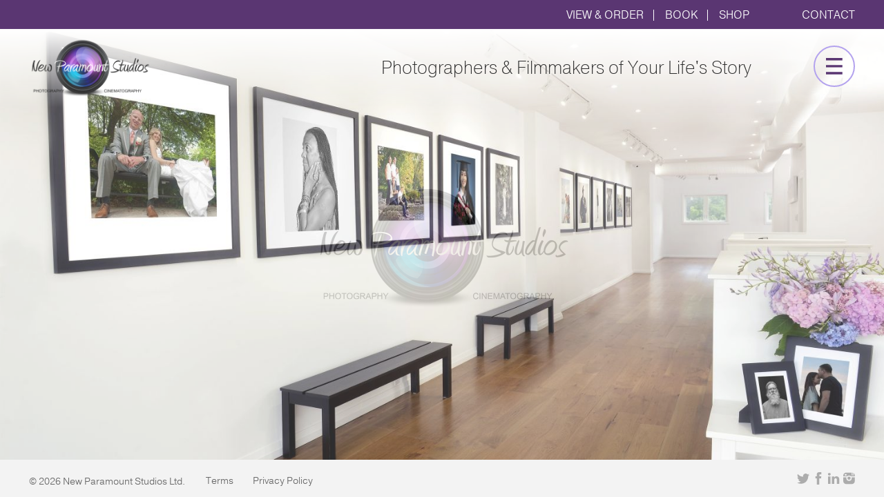

--- FILE ---
content_type: text/html; charset=UTF-8
request_url: https://www.newparamount.com/
body_size: 7084
content:
<!DOCTYPE html>
<html lang="en" dir="ltr" prefix="og: https://ogp.me/ns#" class="is-front">
  <head>
    <meta charset="utf-8" />
<link rel="shortlink" href="https://www.newparamount.com/" />
<link rel="canonical" href="https://www.newparamount.com/" />
<meta name="Generator" content="Drupal 10 (https://www.drupal.org)" />
<meta name="MobileOptimized" content="width" />
<meta name="HandheldFriendly" content="true" />
<meta name="viewport" content="width=device-width, initial-scale=1.0" />
<link rel="icon" href="/themes/nps/favicon.ico" type="image/vnd.microsoft.icon" />

    <title>Home Page | New Paramount Studios</title>
    <link rel="stylesheet" media="all" href="/sites/default/files/css/css_I9hNQPT7hCKELkp8pydY4dVm3ZdH1tfl4Rvk52bHy0s.css?delta=0&amp;language=en&amp;theme=nps&amp;include=eJxLTkzOSE3LKS3O0E-GM_VyU_NKdYori0tSc_WTEotTdfIKivXTc_KTEnMA3WIS9w" />
<link rel="stylesheet" media="all" href="/sites/default/files/css/css_z1_SV91mPLviVV9ZwDlQd8BHIhUp8fV__1Qd84tVMuY.css?delta=1&amp;language=en&amp;theme=nps&amp;include=eJxLTkzOSE3LKS3O0E-GM_VyU_NKdYori0tSc_WTEotTdfIKivXTc_KTEnMA3WIS9w" />
<link rel="stylesheet" media="all" href="https://unpkg.com/flickity@2/dist/flickity.min.css" />

    <script src="/sites/default/files/js/js_j9AHuK-ERnWTOVORQu6evJtbjcf3YpcjcRSE3VJ24kI.js?scope=header&amp;delta=0&amp;language=en&amp;theme=nps&amp;include=eJzLKyjWT8_JT0rM0ckDMrOKdTNSE1NSiwBx4AkR"></script>

    <meta name="viewport" content="width=device-width, initial-scale=1" />
  </head>
  <body>
    <a href="#main-content" class="u-visually--hidden visually-hidden focusable skip-link">
      Skip to main content
    </a>

    <!--[if lt IE 10]>
    
<div class="m-message--browser">
  <div class="m-message__wrapper">
          <div class="m-message__title">
            Unsupported Browser        </div>
    
    <div class="m-message__text">
          <p>
      Your Browser is out of date and is not supported by this website.<br/>Please upgrade to <a href="http://www.mozilla.org/en-US/firefox"><strong><em>Firefox</em></strong></a>, <a href="http://www.google.com/chrome/"><strong><em>Chrome</em></strong></a>, <a href="http://windows.microsoft.com/en-ca/internet-explorer/download-ie"><strong><em>Internet Explorer 11</em></strong></a>, or <a href="https://www.microsoft.com/en-ca/windows/microsoft-edge"><strong><em>Microsoft Edge</em></strong></a>.    </p>
      </div>
  </div>
</div>

    <![endif]-->

    <div style="display:none;" data-browser="ie10">
      
<div class="m-message--browser">
  <div class="m-message__wrapper">
          <div class="m-message__title">
            Unsupported Browser        </div>
    
    <div class="m-message__text">
          <p>
      Your Browser is out of date and is not supported by this website.<br/>Please upgrade to <a href="http://www.mozilla.org/en-US/firefox"><strong><em>Firefox</em></strong></a>, <a href="http://www.google.com/chrome/"><strong><em>Chrome</em></strong></a>, <a href="http://windows.microsoft.com/en-ca/internet-explorer/download-ie"><strong><em>Internet Explorer 11</em></strong></a>, or <a href="https://www.microsoft.com/en-ca/windows/microsoft-edge"><strong><em>Microsoft Edge</em></strong></a>.    </p>
      </div>
  </div>
</div>

    </div>

    
         

<header class="o-header__wrapper ">
  <div class="o-header">
    
          <nav class="o-header__ribbon" data-menu-component="inline-menu" aria-label="Header Secondary Navigation">
        <ul class="m-inline-menu">
          <li class="m-inline-menu__item">
            



  <button
        
            class="a-link--white"

          id="accessible-login-panel" aria-controls="login-panel" aria-expanded="false"
    
        >

                  <span class="text">View &amp; Order</span>
          
        
        
        
  </button>


            
<div class="o-accessible-panel--login" id="login-panel" aria-labelledby="accessible-login-panel" aria-expanded="false" aria-hidden="true" role="region">
  <div class="o-accessible-panel__content">
    
  <div id="block-login-form-block-header">
  
    

      


<div class="s-wysiwyg">

       
              <p class="a-type--xxlarge">Login to view or order<br/> your photographs.</p>

<div class="o-form">
  <form class="clearfix" action="https://store.newparamount.com/print/login" method="post" id="nps-panel-print-login-form" accept-charset="UTF-8">
    <label for="panel-email" class="a-label--is-required">Email<span>*</span></label>
    <input class="a-input" type="text" id="panel-email" name="email" value="" size="60" maxlength="128" required="required">

    <label for="panel-passcode" class="a-label--is-required">Passcode<span>*</span></label>
    <input class="a-input" type="text" id="panel-passcode" name="passcode" value="" size="60" maxlength="128" required="required">

    <input type="hidden" name="key" value="default">

    <input id="panel-submit" name="panel-op" value="Submit" class="button" type="submit">
  </form>
</div>


<div class="m-accordion-item" data-accordion-state="is-closed">
  <a class="m-accordion-item__label--link" href="#" data-accordion-component="label">
    <div class="m-accordion-item__label-text">What’s My Passcode?</div>
  </a>

  <div class="m-accordion-item__content" data-accordion-component="content">
    <p class="a-type--small">You would have received a passcode at the time of your sitting. If you have any problems or do not remember your passcode, please contact us by <a class="a-link--purple" href="mailto:nps@look.ca">email</a> or <a class="a-link--purple" href="tel:4166535103">call 416-653-5103</a> or <a class="a-link--purple" href="tel:18776771930">1-877-677-1930</a>.</p>

    <p class="a-type--small a-type--sml-trailer u-fg--purple-dark"><strong>University / College Graduation</strong></p>

    <p class="a-type--small">The passcode is your student number.</p>
  </div>
</div>
      
      

</div>

  
  </div>

  </div>

  <div class="o-accessible-panel__close">
    <button class="a-svg-close--login" title="Close Login Panel">
      <svg class="a-svg">
        <use xmlns:xlink="http://www.w3.org/1999/xlink" xlink:href="/themes/nps/assets/svg/sprite-ui.svg#ico-close">
        </use>
      </svg>
      <span class="u-visually--hidden">Close Login Panel</span>
    </button>
  </div>
</div>

          </li>
          <li class="m-inline-menu__item">
            



  <button
        
            class="a-link--white"

          id="accessible-book-panel" aria-controls="book-panel" aria-expanded="false"
    
        >

                  <span class="text">Book</span>
          
        
        
        
  </button>


            
<div class="o-accessible-panel--book" id="book-panel" aria-labelledby="accessible-book-panel" aria-expanded="false" aria-hidden="true" role="region">
  <div class="o-accessible-panel__content">
    
  <div id="block-book-panel-block">
  
    

      


<div class="s-wysiwyg">

       
              <p class="a-type--xxlarge">Book a photoshoot or consultation with us.</p>

<p class="a-type--small a-type--sml-trailer u-fg--purple-dark"><strong>University / College Graduation</strong></p>

<p class="a-type--small a-type--sml-trailer"><a class="a-link--purple" href="https://www.newparamount.com/universitycollege"><strong>CLICK&nbsp;HERE</strong></a>.</p>

<p class="a-type--small">For any assistance, please call<br/><a class="a-link--purple" href="tel:4166535103">416-653-5103</a> or <a class="a-link--purple" href="tel:18776771930">1-877-677-1930</a>.</p>

<hr>

<p class="a-type--small a-type--sml-trailer u-fg--purple-dark"><strong>Wedding, Family & Business</strong></p>

<p class="a-type--small a-type--sml-trailer">To book your appointment, please call<br/><a class="a-link--purple" href="tel:4166535103">416-653-5103</a> or <a class="a-link--purple" href="tel:18776771930">1-877-677-1930</a>.</p>
      
      

</div>

  
  </div>

  </div>

  <div class="o-accessible-panel__close">
    <button class="a-svg-close--book" title="Close Booking Panel">
      <svg class="a-svg">
        <use xmlns:xlink="http://www.w3.org/1999/xlink" xlink:href="/themes/nps/assets/svg/sprite-ui.svg#ico-close">
        </use>
      </svg>
      <span class="u-visually--hidden">Close Booking Panel</span>
    </button>
  </div>
</div>

          </li>
          <li class="m-inline-menu__item">
            



  <a
              href="https://store.newparamount.com/"
    
            class="a-link--white"

    
        >

                  <span class="text">Shop</span>
          
        
        
        
  </a>


          </li>
        </ul>

        <ul class="m-inline-menu">
          <li class="m-inline-menu__item">
            



  <a
              href="/node/23"
    
            class="a-link--white"

    
        >

                  <span class="text">Contact</span>
          
        
        
        
  </a>


          </li>
        </ul>
      </nav>
        
    
          <div class="o-header__bar-wrapper">
        <div class="o-header__bar">
          
                      <div class="o-header__logo">
              
<div class="m-logo">

      <a class="m-logo__link" href="/">
  
    <img src="/themes/nps/assets/img/nps_logo.png" alt="New Paramount Studios" />
    <span class="m-logo__hidden-text">Home</span>
  
    </a>
  
</div>

            </div>
          
                      <div class="o-header__tagline">
              <span>Photographers &amp; Filmmakers of Your Life&#039;s Story</span>
            </div>
          
                      <div class="o-header__menu-main-wrapper" data-menu-component="main-menu">
              <ul class="o-header__menu-main">
                <li class="o-header__menu-main-item">
                  <button class="a-svg-mobile-menu" title="Open Main Navigation" id="accessible-main-menu" aria-controls="main-menu-panel" aria-expanded="false">
                    <svg class="a-svg">
                      <use xmlns:xlink="http://www.w3.org/1999/xlink" xlink:href="/themes/nps/assets/svg/sprite-ui.svg#ico-menu">
                      </use>
                    </svg>
                    <span class="u-visually--hidden">Open Main Navigation</span>
                  </button>

                  
<div class="o-accessible-panel--menu" id="main-menu-panel" aria-labelledby="accessible-main-menu" aria-expanded="false" aria-hidden="true" role="region">
  <div class="o-accessible-panel__content">
    <nav aria-labelledby="block-mainnavigation-menu" id="block-mainnavigation">
            
  <span class="visually-hidden" id="block-mainnavigation-menu">Main navigation</span>
  

                      <ul class="m-menu-main">
              
      <li class="m-menu-main__item">
                                
        <a href="/wedding" class="m-menu-main__link" data-drupal-link-system-path="node/2">Wedding</a>
                                <ul>
              
      <li class="m-menu-main__item">
                                
        <a href="/wedding/weddings" class="m-menu-main__link" data-drupal-link-system-path="node/8">Weddings</a>
              </li>
          
      <li class="m-menu-main__item">
                                
        <a href="/engagements" class="m-menu-main__link" data-drupal-link-system-path="node/9">Engagements</a>
              </li>
          
      <li class="m-menu-main__item">
                                
        <a href="/videography" class="m-menu-main__link" data-drupal-link-system-path="node/10">Videography</a>
              </li>
        </ul>
  
              </li>
          
      <li class="m-menu-main__item">
                                
        <a href="/family" class="m-menu-main__link" data-drupal-link-system-path="node/3">Family</a>
                                <ul>
              
      <li class="m-menu-main__item">
                                
        <a href="/portraits" class="m-menu-main__link" data-drupal-link-system-path="node/11">Portraits</a>
              </li>
          
      <li class="m-menu-main__item">
                                
        <a href="/family-1" class="m-menu-main__link" data-drupal-link-system-path="node/12">Family</a>
              </li>
          
      <li class="m-menu-main__item">
                                
        <a href="/maternity" class="m-menu-main__link" data-drupal-link-system-path="node/13">Maternity</a>
              </li>
          
      <li class="m-menu-main__item">
                                
        <a href="/babies-children" class="m-menu-main__link" data-drupal-link-system-path="node/14">Babies &amp; Children</a>
              </li>
          
      <li class="m-menu-main__item">
                                
        <a href="/videography-0" class="m-menu-main__link" data-drupal-link-system-path="node/15">Videography</a>
              </li>
          
      <li class="m-menu-main__item">
                                
        <a href="/events" class="m-menu-main__link" data-drupal-link-system-path="node/16">Events</a>
              </li>
        </ul>
  
              </li>
          
      <li class="m-menu-main__item">
                                
        <a href="/academic" class="m-menu-main__link" data-drupal-link-system-path="node/4">Academic</a>
                                <ul>
              
      <li class="m-menu-main__item">
                                
        <a href="/universitycollege" class="m-menu-main__link" data-drupal-link-system-path="node/6">University/College</a>
              </li>
          
      <li class="m-menu-main__item">
                                
        <a href="/independentprivate-school" class="m-menu-main__link" data-drupal-link-system-path="node/7">Private School</a>
              </li>
        </ul>
  
              </li>
          
      <li class="m-menu-main__item">
                                
        <a href="/business" class="m-menu-main__link" data-drupal-link-system-path="node/5">Business</a>
                                <ul>
              
      <li class="m-menu-main__item">
                                
        <a href="/portraits-0" class="m-menu-main__link" data-drupal-link-system-path="node/17">Portraits</a>
              </li>
          
      <li class="m-menu-main__item">
                                
        <a href="/company" class="m-menu-main__link" data-drupal-link-system-path="node/18">Company</a>
              </li>
          
      <li class="m-menu-main__item">
                                
        <a href="/videography-1" class="m-menu-main__link" data-drupal-link-system-path="node/19">Videography</a>
              </li>
          
      <li class="m-menu-main__item">
                                
        <a href="/events-0" class="m-menu-main__link" data-drupal-link-system-path="node/20">Events</a>
              </li>
        </ul>
  
              </li>
          
      <li class="m-menu-main__item">
                                
        <a href="/about-us" target="_self" class="m-menu-main__link" data-drupal-link-system-path="node/113">About Us</a>
                                <ul>
              
      <li class="m-menu-main__item">
                                
        <a href="/our-history" class="m-menu-main__link" data-drupal-link-system-path="node/22">Our History</a>
              </li>
          
      <li class="m-menu-main__item">
                                
        <a href="/our-team" class="m-menu-main__link" data-drupal-link-system-path="node/31">Our Team</a>
              </li>
          
      <li class="m-menu-main__item">
                                
        <a href="/select-partners" class="m-menu-main__link" data-drupal-link-system-path="node/30">Select Partners</a>
              </li>
          
      <li class="m-menu-main__item">
                                
        <a href="/photographic-art" class="m-menu-main__link" data-drupal-link-system-path="node/176">Our Art</a>
              </li>
          
      <li class="m-menu-main__item">
                                
        <a href="/testimonials" class="m-menu-main__link" data-drupal-link-system-path="node/29">Testimonials</a>
              </li>
          
      <li class="m-menu-main__item">
                                
        <a href="/whats-new" target="_self" class="m-menu-main__link--parent" data-drupal-link-system-path="node/28">What&#039;s New</a>
              </li>
          
      <li class="m-menu-main__item">
                                
        <a href="/contact-us" target="_self" class="m-menu-main__link--parent" data-drupal-link-system-path="node/23">Contact Us</a>
              </li>
        </ul>
  
              </li>
        </ul>
  


  </nav>

  </div>

  <div class="o-accessible-panel__close">
    <button class="a-svg-close--menu" title="Close Main Menu Panel">
      <svg class="a-svg">
        <use xmlns:xlink="http://www.w3.org/1999/xlink" xlink:href="/themes/nps/assets/svg/sprite-ui.svg#ico-close">
        </use>
      </svg>
      <span class="u-visually--hidden">Close Main Menu Panel</span>
    </button>
  </div>
</div>

                </li>
              </ul>
            </div>
                  </div>
      </div>
      </div>
</header>

      

          
          
  

      
              
              
              
              
          

  
<main id="main-content" aria-label="Content" class="l-container--front">

    
  
    <h1 class="u-visually--hidden">Home Page</h1>

        
          
                
                
                
                
          
    <div class="o-splash">

  <div class="o-splash__overlay"></div>

  <div class="o-splash__bg-images" data-active='1' data-last='0'>
          <div id="bg_image__home" class="o-splash__img-1" >
          <picture>
                  <source srcset="/sites/default/files/styles/image_gallery_scale_width_900/public/assets/home/banner-image/BANNER%20Home%20page.jpg?itok=O-y9_Upf 900w, /sites/default/files/styles/image_gallery_scale_width_1200/public/assets/home/banner-image/BANNER%20Home%20page.jpg?itok=ZM7GQWm7 1200w, /sites/default/files/styles/image_gallery_scale_width_1500/public/assets/home/banner-image/BANNER%20Home%20page.jpg?itok=EDWLQZw2 1500w, /sites/default/files/styles/image_gallery_scale_width_1800/public/assets/home/banner-image/BANNER%20Home%20page.jpg?itok=rbzqP0X5 1800w, /sites/default/files/styles/image_gallery_scale_width_2000/public/assets/home/banner-image/BANNER%20Home%20page.jpg?itok=53X8nOTY 2000w, /sites/default/files/styles/image_gallery_scale_width_2500/public/assets/home/banner-image/BANNER%20Home%20page.jpg?itok=7wEVvS8k 2500w, /sites/default/files/styles/image_gallery_scale_width_3000/public/assets/home/banner-image/BANNER%20Home%20page.jpg?itok=O8vCdqqB 3000w" media="all and (min-width: 900px)" type="image/jpeg" sizes="100vw" width="900" height="577"/>
              <source srcset="/sites/default/files/styles/hero_image_square_focal_point_768x768/public/assets/home/banner-image/BANNER%20Home%20page.jpg?itok=-Gxvv_Rc 768w, /sites/default/files/styles/hero_image_square_focal_point_900x900/public/assets/home/banner-image/BANNER%20Home%20page.jpg?itok=Auc1So5o 900w, /sites/default/files/styles/hero_image_square_focal_point_1200x1200/public/assets/home/banner-image/BANNER%20Home%20page.jpg?itok=QEA9et4A 1200w, /sites/default/files/styles/hero_image_square_focal_point_1800x1800/public/assets/home/banner-image/BANNER%20Home%20page.jpg?itok=va3_VCVe 1800w" media="all and (min-width: 600px)" type="image/jpeg" sizes="100vw" width="900" height="900"/>
              <source srcset="/sites/default/files/styles/hero_image_focal_point_440x660/public/assets/home/banner-image/BANNER%20Home%20page.jpg?itok=JbHgWzRs 440w, /sites/default/files/styles/hero_image_focal_point_600x900/public/assets/home/banner-image/BANNER%20Home%20page.jpg?itok=r923VgGg 600w, /sites/default/files/styles/hero_image_focal_point_1200x1800/public/assets/home/banner-image/BANNER%20Home%20page.jpg?itok=sQN_CCn7 1200w" media="all" type="image/jpeg" sizes="100vw" width="600" height="900"/>
                  <img src="/sites/default/files/styles/image_gallery_scale_width_3000/public/assets/home/banner-image/BANNER%20Home%20page.jpg?itok=O8vCdqqB" width="3000" height="1922" alt="" loading="lazy" />

  </picture>

      </div>
          <div id="bg_image__wedding" class="o-splash__img-2" >
          <picture>
                  <source srcset="/sites/default/files/styles/image_gallery_scale_width_900/public/assets/home/banner-image/BANNER%20Wedding%20_0.jpg?itok=9gerqrk_ 900w, /sites/default/files/styles/image_gallery_scale_width_1200/public/assets/home/banner-image/BANNER%20Wedding%20_0.jpg?itok=6frO_y6h 1200w, /sites/default/files/styles/image_gallery_scale_width_1500/public/assets/home/banner-image/BANNER%20Wedding%20_0.jpg?itok=OvCQHUy6 1500w, /sites/default/files/styles/image_gallery_scale_width_1800/public/assets/home/banner-image/BANNER%20Wedding%20_0.jpg?itok=DnDgigWW 1800w, /sites/default/files/styles/image_gallery_scale_width_2000/public/assets/home/banner-image/BANNER%20Wedding%20_0.jpg?itok=YdsiAI4r 2000w, /sites/default/files/styles/image_gallery_scale_width_2500/public/assets/home/banner-image/BANNER%20Wedding%20_0.jpg?itok=nPO9F9fA 2500w, /sites/default/files/styles/image_gallery_scale_width_3000/public/assets/home/banner-image/BANNER%20Wedding%20_0.jpg?itok=ExLga2Tv 3000w" media="all and (min-width: 900px)" type="image/jpeg" sizes="100vw" width="900" height="577"/>
              <source srcset="/sites/default/files/styles/hero_image_square_focal_point_768x768/public/assets/home/banner-image/BANNER%20Wedding%20_0.jpg?itok=SvKTc1pI 768w, /sites/default/files/styles/hero_image_square_focal_point_900x900/public/assets/home/banner-image/BANNER%20Wedding%20_0.jpg?itok=NopwATHi 900w, /sites/default/files/styles/hero_image_square_focal_point_1200x1200/public/assets/home/banner-image/BANNER%20Wedding%20_0.jpg?itok=vwwSEyDE 1200w, /sites/default/files/styles/hero_image_square_focal_point_1800x1800/public/assets/home/banner-image/BANNER%20Wedding%20_0.jpg?itok=Ih4cl_nm 1800w" media="all and (min-width: 600px)" type="image/jpeg" sizes="100vw" width="900" height="900"/>
              <source srcset="/sites/default/files/styles/hero_image_focal_point_440x660/public/assets/home/banner-image/BANNER%20Wedding%20_0.jpg?itok=4RSCV_rq 440w, /sites/default/files/styles/hero_image_focal_point_600x900/public/assets/home/banner-image/BANNER%20Wedding%20_0.jpg?itok=Z_KgiG32 600w, /sites/default/files/styles/hero_image_focal_point_1200x1800/public/assets/home/banner-image/BANNER%20Wedding%20_0.jpg?itok=Oj52Pcyt 1200w" media="all" type="image/jpeg" sizes="100vw" width="600" height="900"/>
                  <img src="/sites/default/files/styles/image_gallery_scale_width_3000/public/assets/home/banner-image/BANNER%20Wedding%20_0.jpg?itok=ExLga2Tv" width="3000" height="1922" alt="" loading="lazy" />

  </picture>

      </div>
          <div id="bg_image__family" class="o-splash__img-3" >
          <picture>
                  <source srcset="/sites/default/files/styles/image_gallery_scale_width_900/public/assets/home/banner-image/BANNER%20Family%20.jpg?itok=hwzrqJKY 900w, /sites/default/files/styles/image_gallery_scale_width_1200/public/assets/home/banner-image/BANNER%20Family%20.jpg?itok=ITUy1jV- 1200w, /sites/default/files/styles/image_gallery_scale_width_1500/public/assets/home/banner-image/BANNER%20Family%20.jpg?itok=y4lmDngO 1500w, /sites/default/files/styles/image_gallery_scale_width_1800/public/assets/home/banner-image/BANNER%20Family%20.jpg?itok=qsy-OVyW 1800w, /sites/default/files/styles/image_gallery_scale_width_2000/public/assets/home/banner-image/BANNER%20Family%20.jpg?itok=iYWkps7J 2000w, /sites/default/files/styles/image_gallery_scale_width_2500/public/assets/home/banner-image/BANNER%20Family%20.jpg?itok=x1QS37bn 2500w, /sites/default/files/styles/image_gallery_scale_width_3000/public/assets/home/banner-image/BANNER%20Family%20.jpg?itok=p9gBTigV 3000w" media="all and (min-width: 900px)" type="image/jpeg" sizes="100vw" width="900" height="577"/>
              <source srcset="/sites/default/files/styles/hero_image_square_focal_point_768x768/public/assets/home/banner-image/BANNER%20Family%20.jpg?itok=jmO_uYiI 768w, /sites/default/files/styles/hero_image_square_focal_point_900x900/public/assets/home/banner-image/BANNER%20Family%20.jpg?itok=nXdg_fKb 900w, /sites/default/files/styles/hero_image_square_focal_point_1200x1200/public/assets/home/banner-image/BANNER%20Family%20.jpg?itok=tqXw6KnC 1200w, /sites/default/files/styles/hero_image_square_focal_point_1800x1800/public/assets/home/banner-image/BANNER%20Family%20.jpg?itok=cpwHyqCg 1800w" media="all and (min-width: 600px)" type="image/jpeg" sizes="100vw" width="900" height="900"/>
              <source srcset="/sites/default/files/styles/hero_image_focal_point_440x660/public/assets/home/banner-image/BANNER%20Family%20.jpg?itok=2MIl79_5 440w, /sites/default/files/styles/hero_image_focal_point_600x900/public/assets/home/banner-image/BANNER%20Family%20.jpg?itok=eUe0g4qC 600w, /sites/default/files/styles/hero_image_focal_point_1200x1800/public/assets/home/banner-image/BANNER%20Family%20.jpg?itok=U7lv9kEP 1200w" media="all" type="image/jpeg" sizes="100vw" width="600" height="900"/>
                  <img src="/sites/default/files/styles/image_gallery_scale_width_3000/public/assets/home/banner-image/BANNER%20Family%20.jpg?itok=p9gBTigV" width="3000" height="1922" alt="" loading="lazy" />

  </picture>

      </div>
          <div id="bg_image__academic" class="o-splash__img-4" >
          <picture>
                  <source srcset="/sites/default/files/styles/image_gallery_scale_width_900/public/assets/home/banner-image/BANNER%20Graduation.jpg?itok=s4QRyVO1 900w, /sites/default/files/styles/image_gallery_scale_width_1200/public/assets/home/banner-image/BANNER%20Graduation.jpg?itok=utKtc_2V 1200w, /sites/default/files/styles/image_gallery_scale_width_1500/public/assets/home/banner-image/BANNER%20Graduation.jpg?itok=fMXRLN5x 1500w, /sites/default/files/styles/image_gallery_scale_width_1800/public/assets/home/banner-image/BANNER%20Graduation.jpg?itok=lpbGhlgh 1800w, /sites/default/files/styles/image_gallery_scale_width_2000/public/assets/home/banner-image/BANNER%20Graduation.jpg?itok=psZJ5fM- 2000w, /sites/default/files/styles/image_gallery_scale_width_2500/public/assets/home/banner-image/BANNER%20Graduation.jpg?itok=8BWKsKPl 2500w, /sites/default/files/styles/image_gallery_scale_width_3000/public/assets/home/banner-image/BANNER%20Graduation.jpg?itok=LHVr9l0R 3000w" media="all and (min-width: 900px)" type="image/jpeg" sizes="100vw" width="900" height="577"/>
              <source srcset="/sites/default/files/styles/hero_image_square_focal_point_768x768/public/assets/home/banner-image/BANNER%20Graduation.jpg?itok=nlsZHIjX 768w, /sites/default/files/styles/hero_image_square_focal_point_900x900/public/assets/home/banner-image/BANNER%20Graduation.jpg?itok=I5RWoJeq 900w, /sites/default/files/styles/hero_image_square_focal_point_1200x1200/public/assets/home/banner-image/BANNER%20Graduation.jpg?itok=WqeCKBFh 1200w, /sites/default/files/styles/hero_image_square_focal_point_1800x1800/public/assets/home/banner-image/BANNER%20Graduation.jpg?itok=2mhiulhi 1800w" media="all and (min-width: 600px)" type="image/jpeg" sizes="100vw" width="900" height="900"/>
              <source srcset="/sites/default/files/styles/hero_image_focal_point_440x660/public/assets/home/banner-image/BANNER%20Graduation.jpg?itok=6Yyn_irU 440w, /sites/default/files/styles/hero_image_focal_point_600x900/public/assets/home/banner-image/BANNER%20Graduation.jpg?itok=UMCGqH0Q 600w, /sites/default/files/styles/hero_image_focal_point_1200x1800/public/assets/home/banner-image/BANNER%20Graduation.jpg?itok=ds7pdZ8f 1200w" media="all" type="image/jpeg" sizes="100vw" width="600" height="900"/>
                  <img src="/sites/default/files/styles/image_gallery_scale_width_3000/public/assets/home/banner-image/BANNER%20Graduation.jpg?itok=LHVr9l0R" width="3000" height="1922" alt="" loading="lazy" />

  </picture>

      </div>
          <div id="bg_image__business" class="o-splash__img-5" >
          <picture>
                  <source srcset="/sites/default/files/styles/image_gallery_scale_width_900/public/assets/home/banner-image/BUSINESS%20BANNER-1.jpg?itok=G4ElDlnS 900w, /sites/default/files/styles/image_gallery_scale_width_1200/public/assets/home/banner-image/BUSINESS%20BANNER-1.jpg?itok=6G6IyFud 1200w, /sites/default/files/styles/image_gallery_scale_width_1500/public/assets/home/banner-image/BUSINESS%20BANNER-1.jpg?itok=Z1lT9MSP 1500w, /sites/default/files/styles/image_gallery_scale_width_1800/public/assets/home/banner-image/BUSINESS%20BANNER-1.jpg?itok=2CjNeVXS 1800w, /sites/default/files/styles/image_gallery_scale_width_2000/public/assets/home/banner-image/BUSINESS%20BANNER-1.jpg?itok=5wGrDAbn 2000w, /sites/default/files/styles/image_gallery_scale_width_2500/public/assets/home/banner-image/BUSINESS%20BANNER-1.jpg?itok=4oyEjINk 2500w, /sites/default/files/styles/image_gallery_scale_width_3000/public/assets/home/banner-image/BUSINESS%20BANNER-1.jpg?itok=VNR4ve-Q 3000w" media="all and (min-width: 900px)" type="image/jpeg" sizes="100vw" width="900" height="577"/>
              <source srcset="/sites/default/files/styles/hero_image_square_focal_point_768x768/public/assets/home/banner-image/BUSINESS%20BANNER-1.jpg?itok=IHa-3Tuc 768w, /sites/default/files/styles/hero_image_square_focal_point_900x900/public/assets/home/banner-image/BUSINESS%20BANNER-1.jpg?itok=7wguTAi1 900w, /sites/default/files/styles/hero_image_square_focal_point_1200x1200/public/assets/home/banner-image/BUSINESS%20BANNER-1.jpg?itok=wXKQ03B_ 1200w, /sites/default/files/styles/hero_image_square_focal_point_1800x1800/public/assets/home/banner-image/BUSINESS%20BANNER-1.jpg?itok=Zk5VioQe 1800w" media="all and (min-width: 600px)" type="image/jpeg" sizes="100vw" width="900" height="900"/>
              <source srcset="/sites/default/files/styles/hero_image_focal_point_440x660/public/assets/home/banner-image/BUSINESS%20BANNER-1.jpg?itok=zEN1rusl 440w, /sites/default/files/styles/hero_image_focal_point_600x900/public/assets/home/banner-image/BUSINESS%20BANNER-1.jpg?itok=8ShhlPr- 600w, /sites/default/files/styles/hero_image_focal_point_1200x1800/public/assets/home/banner-image/BUSINESS%20BANNER-1.jpg?itok=QoNgbn47 1200w" media="all" type="image/jpeg" sizes="100vw" width="600" height="900"/>
                  <img src="/sites/default/files/styles/image_gallery_scale_width_3000/public/assets/home/banner-image/BUSINESS%20BANNER-1.jpg?itok=VNR4ve-Q" width="3000" height="1922" alt="" loading="lazy" />

  </picture>

      </div>
      </div>


  <nav class="o-splash__menu-wrapper" aria-label="Front Page Navigation">
    <ul class="o-splash__menu">
                                      <li class="o-splash__menu-item">
            <a id="wedding" data-splash-btn-id="2" class="o-splash__menu-link" href="/wedding">
              <div class="desc"><p>Weddings, Engagements,<br>&amp;&nbsp;Videography</p></div>
              <div class="title">Wedding<svg class="o-splash__menu-icon"><use xmlns:xlink="http://www.w3.org/1999/xlink" xlink:href="/themes/nps/assets/svg/sprite-ui.svg#ico-angle-right"></use></svg></div>
            </a>
          </li>
                                <li class="o-splash__menu-item">
            <a id="family" data-splash-btn-id="3" class="o-splash__menu-link" href="/family">
              <div class="desc"><p>Portraits, Groups, Maternity, Babies &amp; Children, Videography &amp; Events</p></div>
              <div class="title">Family<svg class="o-splash__menu-icon"><use xmlns:xlink="http://www.w3.org/1999/xlink" xlink:href="/themes/nps/assets/svg/sprite-ui.svg#ico-angle-right"></use></svg></div>
            </a>
          </li>
                                <li class="o-splash__menu-item">
            <a id="academic" data-splash-btn-id="4" class="o-splash__menu-link" href="/academic">
              <div class="desc"><p>University / College<br>and&nbsp;Private School</p></div>
              <div class="title">Academic<svg class="o-splash__menu-icon"><use xmlns:xlink="http://www.w3.org/1999/xlink" xlink:href="/themes/nps/assets/svg/sprite-ui.svg#ico-angle-right"></use></svg></div>
            </a>
          </li>
                                <li class="o-splash__menu-item">
            <a id="business" data-splash-btn-id="5" class="o-splash__menu-link" href="/business">
              <div class="desc"><p>Portraits, Company, Videography,&nbsp;&amp;&nbsp;Events</p></div>
              <div class="title">Business<svg class="o-splash__menu-icon"><use xmlns:xlink="http://www.w3.org/1999/xlink" xlink:href="/themes/nps/assets/svg/sprite-ui.svg#ico-angle-right"></use></svg></div>
            </a>
          </li>
                  </ul>
  </nav>

</div>

  </main>

  



<footer class="o-footer__wrapper">
  <div class="o-footer">
    <div class="o-footer__left">
      <div class="o-footer__legal">
        &copy; 2026 New Paramount Studios Ltd.
      </div>

              <nav class="o-footer__menu" aria-label="Footer Navigation">
          <ul class="m-inline-menu">
            <li class="m-inline-menu__item--small">
              



  <a
              href="/terms"
    
            class="a-link--black-on-grey"

    
        >

                  <span class="text">Terms</span>
          
        
        
        
  </a>


            </li>

            <li class="m-inline-menu__item--small">
              



  <a
              href="/privacy-policy"
    
            class="a-link--black-on-grey"

    
        >

                  <span class="text">Privacy Policy</span>
          
        
        
        
  </a>


            </li>
          </ul>
        </nav>
          </div>

          <div class="o-footer__right">
        <div class="o-footer__social">

          
          <div class="m-share">
  <div class="m-share__icons-wrapper">

          <a href="https://twitter.com/newparamount" class="m-share__icon st-custom-button" target="_blank">
        

<span class="a-icon--xsml">
  <svg class="a-icon__svg"
        >

          <title>Share on Twitter</title>
    
    <use xmlns:xlink="http://www.w3.org/1999/xlink" xlink:href="/themes/nps/assets/svg/sprite-social.svg#ico-twitter"></use>
  </svg>
</span>

        <span class="u-visually--hidden">Twitter</span>
      </a>
          <a href="https://www.facebook.com/newparamount/" class="m-share__icon st-custom-button" target="_blank">
        

<span class="a-icon--xsml">
  <svg class="a-icon__svg"
        >

          <title>Share on Facebook</title>
    
    <use xmlns:xlink="http://www.w3.org/1999/xlink" xlink:href="/themes/nps/assets/svg/sprite-social.svg#ico-facebook"></use>
  </svg>
</span>

        <span class="u-visually--hidden">Facebook</span>
      </a>
          <a href="https://www.linkedin.com/in/newparamountstudios/" class="m-share__icon st-custom-button" target="_blank">
        

<span class="a-icon--xsml">
  <svg class="a-icon__svg"
        >

          <title>Share on Linkedin</title>
    
    <use xmlns:xlink="http://www.w3.org/1999/xlink" xlink:href="/themes/nps/assets/svg/sprite-social.svg#ico-linkedin"></use>
  </svg>
</span>

        <span class="u-visually--hidden">Linkedin</span>
      </a>
          <a href="https://www.instagram.com/newparamount/" class="m-share__icon st-custom-button" target="_blank">
        

<span class="a-icon--xsml">
  <svg class="a-icon__svg"
        >

          <title>Share on Instagram</title>
    
    <use xmlns:xlink="http://www.w3.org/1999/xlink" xlink:href="/themes/nps/assets/svg/sprite-social.svg#ico-instagram"></use>
  </svg>
</span>

        <span class="u-visually--hidden">Instagram</span>
      </a>
    
  </div>
</div>
        </div>
      </div>
    
  </div>
</footer>




    
    <script type="application/json" data-drupal-selector="drupal-settings-json">{"path":{"baseUrl":"\/","pathPrefix":"","currentPath":"node\/1","currentPathIsAdmin":false,"isFront":true,"currentLanguage":"en"},"pluralDelimiter":"\u0003","suppressDeprecationErrors":true,"ajaxPageState":{"libraries":"eJxLTkzOSE3LKS3O0E-GM_VyU_NKdfIKivXTc_KTEnPAzKxi3YzUxJTUIp3iyuKS1Fz9pMTiVAAHlhgW","theme":"nps","theme_token":null},"ajaxTrustedUrl":[],"user":{"uid":0,"permissionsHash":"665bee871ee1b51db4c55200f414a93adbf6889e4db3bd6d4dff06bfb2d164bf"}}</script>
<script src="/sites/default/files/js/js_qLn4ufvpkmvy-VIHDjGx91ZyOQ6dTGn8Un9Smu3K7Jg.js?scope=footer&amp;delta=0&amp;language=en&amp;theme=nps&amp;include=eJzLKyjWT8_JT0rM0ckDMrOKdTNSE1NSiwBx4AkR"></script>


        <script>
      (function(d) {
        var config = {
          kitId: 'joy0cuh',
          scriptTimeout: 3000,
          async: true
        },
        h=d.documentElement,t=setTimeout(function(){h.className=h.className.replace(/\bwf-loading\b/g,"")+" wf-inactive";},config.scriptTimeout),tk=d.createElement("script"),f=false,s=d.getElementsByTagName("script")[0],a;h.className+=" wf-loading";tk.src='https://use.typekit.net/'+config.kitId+'.js';tk.async=true;tk.onload=tk.onreadystatechange=function(){a=this.readyState;if(f||a&&a!="complete"&&a!="loaded")return;f=true;clearTimeout(t);try{Typekit.load(config)}catch(e){}};s.parentNode.insertBefore(tk,s)
      })(document);
    </script>
  </body>
</html>


--- FILE ---
content_type: text/css
request_url: https://www.newparamount.com/sites/default/files/css/css_z1_SV91mPLviVV9ZwDlQd8BHIhUp8fV__1Qd84tVMuY.css?delta=1&language=en&theme=nps&include=eJxLTkzOSE3LKS3O0E-GM_VyU_NKdYori0tSc_WTEotTdfIKivXTc_KTEnMA3WIS9w
body_size: 25870
content:
/* @license GPL-2.0-or-later https://www.drupal.org/licensing/faq */
article,aside,details,figcaption,figure,footer,header,hgroup,main,menu,nav,section,summary{display:block}audio,canvas,progress,video{display:inline-block;vertical-align:baseline}audio:not([controls]){display:none;height:0}progress{vertical-align:baseline}[hidden],template{display:none}abbr[title]{border-bottom:none;text-decoration:underline;-webkit-text-decoration:underline dotted;text-decoration:underline dotted}b,strong{font-weight:inherit}b,strong{font-weight:bolder}code,kbd,pre,samp{font-family:monospace,monospace;font-size:1em}dfn{font-style:italic}mark{background:#ff0;color:#000}small{font-size:80%}sub,sup{font-size:75%;line-height:0;position:relative;vertical-align:baseline}sup{top:-.5em}sub{bottom:-.25em}img{border-style:none;max-width:100%}svg:not(:root){overflow:hidden}figure{margin:0}hr{box-sizing:content-box;height:0;overflow:visible}code,kbd,pre,samp{font-family:monospace,monospace;font-size:1em;background-color:#eee;overflow:auto}form{margin:0}button,input,optgroup,select,textarea{font:inherit;margin:0}button{overflow:visible}button,select{text-transform:none}[type=reset],[type=submit],button,html [type=button]{-webkit-appearance:button}[type=button]::-moz-focus-inner,[type=reset]::-moz-focus-inner,[type=submit]::-moz-focus-inner,button::-moz-focus-inner{border-style:none;padding:0}[type=button]:-moz-focusring,[type=reset]:-moz-focusring,[type=submit]:-moz-focusring,button:-moz-focusring{outline:1px dotted ButtonText}input{overflow:visible;line-height:normal}[type=checkbox],[type=radio]{box-sizing:border-box;padding:0}[type=number]::-webkit-inner-spin-button,[type=number]::-webkit-outer-spin-button{height:auto}[type=search]{-webkit-appearance:textfield;outline-offset:-2px}[type=search]::-webkit-search-cancel-button,[type=search]::-webkit-search-decoration{-webkit-appearance:none}::-webkit-input-placeholder{color:inherit;opacity:.54}::-webkit-file-upload-button{-webkit-appearance:button;font:inherit}fieldset{border:0;margin:0;padding:0}legend{box-sizing:border-box;display:table;max-width:100%;white-space:normal;color:inherit;padding:0}optgroup{font-weight:700}textarea{overflow:auto}table{border-collapse:collapse;border-spacing:0}td,th{padding:0}a{background-color:transparent;text-decoration:none;-webkit-text-decoration-skip:objects}a:active,a:hover{outline-width:0}ol,ul{margin:0;padding:0}li{margin:0;padding:0;list-style-type:none;list-style-position:none}h1,h2,h3,h4,h5,h6{margin:0;padding:0;font-size:inherit}button,input,optgroup,select,textarea{margin:0;font:inherit}input[type=color],input[type=date],input[type=datetime-local],input[type=datetime],input[type=email],input[type=month],input[type=number],input[type=password],input[type=search],input[type=tel],input[type=text],input[type=time],input[type=url],input[type=week],select,textarea{border-width:0;background-color:#f1f1f1;padding:.1875rem .375rem;width:100%;line-height:1.5rem;color:#000}input[type=color]:focus,input[type=date]:focus,input[type=datetime-local]:focus,input[type=datetime]:focus,input[type=email]:focus,input[type=month]:focus,input[type=number]:focus,input[type=password]:focus,input[type=search]:focus,input[type=tel]:focus,input[type=text]:focus,input[type=time]:focus,input[type=url]:focus,input[type=week]:focus,select:focus,textarea:focus{border-color:#b9b9e2;background-color:#fff}input[type=checkbox],input[type=image],input[type=radio]{width:auto}input::-moz-placeholder,textarea::-moz-placeholder{opacity:1;color:#4a4a4a}input:-ms-input-placeholder,textarea:-ms-input-placeholder{opacity:1;color:#4a4a4a}input::placeholder,textarea::placeholder{opacity:1;color:#4a4a4a}input[type=checkbox],input[type=radio]{margin:0;padding:0}input[type=checkbox]{position:absolute}.o-form input[type=submit]:not(.js-form-submit){color:#360b54;background-image:url(/themes/nps/assets/svg/svg-art/ico-angle-right-hover.svg);background-repeat:no-repeat;background-position:right center;background-size:1.875rem 1.875rem;background-color:transparent;border:0;padding:0 1.875rem 0 0;text-transform:capitalize;cursor:pointer}.o-form input[type=submit]:not(.js-form-submit):active,.o-form input[type=submit]:not(.js-form-submit):focus,.o-form input[type=submit]:not(.js-form-submit):hover{color:#a38eeb;background-color:transparent;background-image:url(/themes/nps/assets/svg/svg-art/ico-angle-right.svg)}.a-input,.a-input--is-required{border-color:#9b9b9b;margin-bottom:.75rem;padding:.1875rem .375rem;-webkit-appearance:none}.a-input.is-invalid,.is-invalid.a-input--is-required{border-color:#a00000;color:#a00000}.a-input-submit--text{border:0;background-color:transparent;padding:0;white-space:normal;-webkit-appearance:none}.a-input-submit{margin:1.5rem 0;width:100%}@-ms-viewport{width:device-width}@-o-viewport{width:device-width}@viewport{width:device-width}html{line-height:1.5em;color:#4a4a4a;font-family:pragmatica,sans-serif;font-size:100%;font-weight:300;box-sizing:border-box;-ms-text-size-adjust:100%;-webkit-text-size-adjust:100%;font-feature-settings:'liga','dlig';overflow-wrap:break-word;word-wrap:break-word}*,:after,:before{box-sizing:inherit}body{display:flex;flex-direction:column;margin:0;min-height:100vh}main{flex-grow:1}.a-heading__h1,.a-heading__h2,.a-heading__h2--black,.a-heading__h3,.a-heading__h4,.a-heading__h5,.a-heading__h6,.ck-content .a-heading__h1,.ck-content h1,.ck-content h2,.ck-content h2.a-heading__h2--black,.ck-content h2.a-heading__h3,.ck-content h3,.ck-content h4,.ck-content h5,.ck-content h6,.cke_editable .a-heading__h1,.cke_editable h1,.cke_editable h2,.cke_editable h2.a-heading__h2--black,.cke_editable h2.a-heading__h3,.cke_editable h3,.cke_editable h4,.cke_editable h5,.cke_editable h6,.m-message__title,.s-wysiwyg .a-heading__h1,.s-wysiwyg h1,.s-wysiwyg h2,.s-wysiwyg h2.a-heading__h2--black,.s-wysiwyg h2.a-heading__h3,.s-wysiwyg h3,.s-wysiwyg h4,.s-wysiwyg h5,.s-wysiwyg h6{color:#a38eeb;font-family:pragmatica,sans-serif;font-weight:200}.a-heading__h1 a,.a-heading__h2 a,.a-heading__h2--black a,.a-heading__h3 a,.a-heading__h4 a,.a-heading__h5 a,.a-heading__h6 a,.ck-content .a-heading__h1 a,.ck-content h1 a,.ck-content h2 a,.ck-content h2.a-heading__h2--black a,.ck-content h2.a-heading__h3 a,.ck-content h3 a,.ck-content h4 a,.ck-content h5 a,.ck-content h6 a,.cke_editable .a-heading__h1 a,.cke_editable h1 a,.cke_editable h2 a,.cke_editable h2.a-heading__h2--black a,.cke_editable h2.a-heading__h3 a,.cke_editable h3 a,.cke_editable h4 a,.cke_editable h5 a,.cke_editable h6 a,.m-message__title a,.s-wysiwyg .a-heading__h1 a,.s-wysiwyg h1 a,.s-wysiwyg h2 a,.s-wysiwyg h2.a-heading__h2--black a,.s-wysiwyg h2.a-heading__h3 a,.s-wysiwyg h3 a,.s-wysiwyg h4 a,.s-wysiwyg h5 a,.s-wysiwyg h6 a{display:inline;position:relative;color:#a38eeb}.a-heading__h1 a:active,.a-heading__h1 a:focus,.a-heading__h1 a:hover,.a-heading__h2 a:active,.a-heading__h2 a:focus,.a-heading__h2 a:hover,.a-heading__h2--black a:active,.a-heading__h2--black a:focus,.a-heading__h2--black a:hover,.a-heading__h3 a:active,.a-heading__h3 a:focus,.a-heading__h3 a:hover,.a-heading__h4 a:active,.a-heading__h4 a:focus,.a-heading__h4 a:hover,.a-heading__h5 a:active,.a-heading__h5 a:focus,.a-heading__h5 a:hover,.a-heading__h6 a:active,.a-heading__h6 a:focus,.a-heading__h6 a:hover,.ck-content h1 a:active,.ck-content h1 a:focus,.ck-content h1 a:hover,.ck-content h2 a:active,.ck-content h2 a:focus,.ck-content h2 a:hover,.ck-content h3 a:active,.ck-content h3 a:focus,.ck-content h3 a:hover,.ck-content h4 a:active,.ck-content h4 a:focus,.ck-content h4 a:hover,.ck-content h5 a:active,.ck-content h5 a:focus,.ck-content h5 a:hover,.ck-content h6 a:active,.ck-content h6 a:focus,.ck-content h6 a:hover,.cke_editable h1 a:active,.cke_editable h1 a:focus,.cke_editable h1 a:hover,.cke_editable h2 a:active,.cke_editable h2 a:focus,.cke_editable h2 a:hover,.cke_editable h3 a:active,.cke_editable h3 a:focus,.cke_editable h3 a:hover,.cke_editable h4 a:active,.cke_editable h4 a:focus,.cke_editable h4 a:hover,.cke_editable h5 a:active,.cke_editable h5 a:focus,.cke_editable h5 a:hover,.cke_editable h6 a:active,.cke_editable h6 a:focus,.cke_editable h6 a:hover,.m-message__title a:active,.m-message__title a:focus,.m-message__title a:hover,.s-wysiwyg h1 a:active,.s-wysiwyg h1 a:focus,.s-wysiwyg h1 a:hover,.s-wysiwyg h2 a:active,.s-wysiwyg h2 a:focus,.s-wysiwyg h2 a:hover,.s-wysiwyg h3 a:active,.s-wysiwyg h3 a:focus,.s-wysiwyg h3 a:hover,.s-wysiwyg h4 a:active,.s-wysiwyg h4 a:focus,.s-wysiwyg h4 a:hover,.s-wysiwyg h5 a:active,.s-wysiwyg h5 a:focus,.s-wysiwyg h5 a:hover,.s-wysiwyg h6 a:active,.s-wysiwyg h6 a:focus,.s-wysiwyg h6 a:hover{color:#360b54}.a-heading__h1 a:active .a-heading__icon,.a-heading__h1 a:focus .a-heading__icon,.a-heading__h1 a:hover .a-heading__icon,.a-heading__h2 a:active .a-heading__icon,.a-heading__h2 a:focus .a-heading__icon,.a-heading__h2 a:hover .a-heading__icon,.a-heading__h2--black a:active .a-heading__icon,.a-heading__h2--black a:focus .a-heading__icon,.a-heading__h2--black a:hover .a-heading__icon,.a-heading__h3 a:active .a-heading__icon,.a-heading__h3 a:focus .a-heading__icon,.a-heading__h3 a:hover .a-heading__icon,.a-heading__h4 a:active .a-heading__icon,.a-heading__h4 a:focus .a-heading__icon,.a-heading__h4 a:hover .a-heading__icon,.a-heading__h5 a:active .a-heading__icon,.a-heading__h5 a:focus .a-heading__icon,.a-heading__h5 a:hover .a-heading__icon,.a-heading__h6 a:active .a-heading__icon,.a-heading__h6 a:focus .a-heading__icon,.a-heading__h6 a:hover .a-heading__icon,.ck-content h1 a:active .a-heading__icon,.ck-content h1 a:focus .a-heading__icon,.ck-content h1 a:hover .a-heading__icon,.ck-content h2 a:active .a-heading__icon,.ck-content h2 a:focus .a-heading__icon,.ck-content h2 a:hover .a-heading__icon,.ck-content h3 a:active .a-heading__icon,.ck-content h3 a:focus .a-heading__icon,.ck-content h3 a:hover .a-heading__icon,.ck-content h4 a:active .a-heading__icon,.ck-content h4 a:focus .a-heading__icon,.ck-content h4 a:hover .a-heading__icon,.ck-content h5 a:active .a-heading__icon,.ck-content h5 a:focus .a-heading__icon,.ck-content h5 a:hover .a-heading__icon,.ck-content h6 a:active .a-heading__icon,.ck-content h6 a:focus .a-heading__icon,.ck-content h6 a:hover .a-heading__icon,.cke_editable h1 a:active .a-heading__icon,.cke_editable h1 a:focus .a-heading__icon,.cke_editable h1 a:hover .a-heading__icon,.cke_editable h2 a:active .a-heading__icon,.cke_editable h2 a:focus .a-heading__icon,.cke_editable h2 a:hover .a-heading__icon,.cke_editable h3 a:active .a-heading__icon,.cke_editable h3 a:focus .a-heading__icon,.cke_editable h3 a:hover .a-heading__icon,.cke_editable h4 a:active .a-heading__icon,.cke_editable h4 a:focus .a-heading__icon,.cke_editable h4 a:hover .a-heading__icon,.cke_editable h5 a:active .a-heading__icon,.cke_editable h5 a:focus .a-heading__icon,.cke_editable h5 a:hover .a-heading__icon,.cke_editable h6 a:active .a-heading__icon,.cke_editable h6 a:focus .a-heading__icon,.cke_editable h6 a:hover .a-heading__icon,.m-message__title a:active .a-heading__icon,.m-message__title a:focus .a-heading__icon,.m-message__title a:hover .a-heading__icon,.s-wysiwyg h1 a:active .a-heading__icon,.s-wysiwyg h1 a:focus .a-heading__icon,.s-wysiwyg h1 a:hover .a-heading__icon,.s-wysiwyg h2 a:active .a-heading__icon,.s-wysiwyg h2 a:focus .a-heading__icon,.s-wysiwyg h2 a:hover .a-heading__icon,.s-wysiwyg h3 a:active .a-heading__icon,.s-wysiwyg h3 a:focus .a-heading__icon,.s-wysiwyg h3 a:hover .a-heading__icon,.s-wysiwyg h4 a:active .a-heading__icon,.s-wysiwyg h4 a:focus .a-heading__icon,.s-wysiwyg h4 a:hover .a-heading__icon,.s-wysiwyg h5 a:active .a-heading__icon,.s-wysiwyg h5 a:focus .a-heading__icon,.s-wysiwyg h5 a:hover .a-heading__icon,.s-wysiwyg h6 a:active .a-heading__icon,.s-wysiwyg h6 a:focus .a-heading__icon,.s-wysiwyg h6 a:hover .a-heading__icon{fill:#360b54;transform:translate(.1em,.15em)}.a-heading__h2--black,.a-heading__h3,.a-heading__h4,.a-heading__h5,.a-heading__h6,.ck-content h2.a-heading__h2--black,.ck-content h2.a-heading__h3,.ck-content h3,.ck-content h4,.ck-content h5,.ck-content h6,.cke_editable h2.a-heading__h2--black,.cke_editable h2.a-heading__h3,.cke_editable h3,.cke_editable h4,.cke_editable h5,.cke_editable h6,.s-wysiwyg h2.a-heading__h2--black,.s-wysiwyg h2.a-heading__h3,.s-wysiwyg h3,.s-wysiwyg h4,.s-wysiwyg h5,.s-wysiwyg h6{color:#000}.a-heading__h2--black a,.a-heading__h3 a,.a-heading__h4 a,.a-heading__h5 a,.a-heading__h6 a,.ck-content h2.a-heading__h2--black a,.ck-content h2.a-heading__h3 a,.ck-content h3 a,.ck-content h4 a,.ck-content h5 a,.ck-content h6 a,.cke_editable h2.a-heading__h2--black a,.cke_editable h2.a-heading__h3 a,.cke_editable h3 a,.cke_editable h4 a,.cke_editable h5 a,.cke_editable h6 a,.s-wysiwyg h2.a-heading__h2--black a,.s-wysiwyg h2.a-heading__h3 a,.s-wysiwyg h3 a,.s-wysiwyg h4 a,.s-wysiwyg h5 a,.s-wysiwyg h6 a{color:#000}.a-heading__h2--black a .a-heading__icon,.a-heading__h3 a .a-heading__icon,.a-heading__h4 a .a-heading__icon,.a-heading__h5 a .a-heading__icon,.a-heading__h6 a .a-heading__icon,.ck-content h3 a .a-heading__icon,.ck-content h4 a .a-heading__icon,.ck-content h5 a .a-heading__icon,.ck-content h6 a .a-heading__icon,.cke_editable h3 a .a-heading__icon,.cke_editable h4 a .a-heading__icon,.cke_editable h5 a .a-heading__icon,.cke_editable h6 a .a-heading__icon,.s-wysiwyg h3 a .a-heading__icon,.s-wysiwyg h4 a .a-heading__icon,.s-wysiwyg h5 a .a-heading__icon,.s-wysiwyg h6 a .a-heading__icon{fill:#000}.a-heading__h2--black a:active,.a-heading__h2--black a:focus,.a-heading__h2--black a:hover,.a-heading__h3 a:active,.a-heading__h3 a:focus,.a-heading__h3 a:hover,.a-heading__h4 a:active,.a-heading__h4 a:focus,.a-heading__h4 a:hover,.a-heading__h5 a:active,.a-heading__h5 a:focus,.a-heading__h5 a:hover,.a-heading__h6 a:active,.a-heading__h6 a:focus,.a-heading__h6 a:hover,.ck-content h3 a:active,.ck-content h3 a:focus,.ck-content h3 a:hover,.ck-content h4 a:active,.ck-content h4 a:focus,.ck-content h4 a:hover,.ck-content h5 a:active,.ck-content h5 a:focus,.ck-content h5 a:hover,.ck-content h6 a:active,.ck-content h6 a:focus,.ck-content h6 a:hover,.cke_editable h3 a:active,.cke_editable h3 a:focus,.cke_editable h3 a:hover,.cke_editable h4 a:active,.cke_editable h4 a:focus,.cke_editable h4 a:hover,.cke_editable h5 a:active,.cke_editable h5 a:focus,.cke_editable h5 a:hover,.cke_editable h6 a:active,.cke_editable h6 a:focus,.cke_editable h6 a:hover,.s-wysiwyg h3 a:active,.s-wysiwyg h3 a:focus,.s-wysiwyg h3 a:hover,.s-wysiwyg h4 a:active,.s-wysiwyg h4 a:focus,.s-wysiwyg h4 a:hover,.s-wysiwyg h5 a:active,.s-wysiwyg h5 a:focus,.s-wysiwyg h5 a:hover,.s-wysiwyg h6 a:active,.s-wysiwyg h6 a:focus,.s-wysiwyg h6 a:hover{color:#a38eeb}.a-heading__h2--black a:active .a-heading__icon,.a-heading__h2--black a:focus .a-heading__icon,.a-heading__h2--black a:hover .a-heading__icon,.a-heading__h3 a:active .a-heading__icon,.a-heading__h3 a:focus .a-heading__icon,.a-heading__h3 a:hover .a-heading__icon,.a-heading__h4 a:active .a-heading__icon,.a-heading__h4 a:focus .a-heading__icon,.a-heading__h4 a:hover .a-heading__icon,.a-heading__h5 a:active .a-heading__icon,.a-heading__h5 a:focus .a-heading__icon,.a-heading__h5 a:hover .a-heading__icon,.a-heading__h6 a:active .a-heading__icon,.a-heading__h6 a:focus .a-heading__icon,.a-heading__h6 a:hover .a-heading__icon,.ck-content h3 a:active .a-heading__icon,.ck-content h3 a:focus .a-heading__icon,.ck-content h3 a:hover .a-heading__icon,.ck-content h4 a:active .a-heading__icon,.ck-content h4 a:focus .a-heading__icon,.ck-content h4 a:hover .a-heading__icon,.ck-content h5 a:active .a-heading__icon,.ck-content h5 a:focus .a-heading__icon,.ck-content h5 a:hover .a-heading__icon,.ck-content h6 a:active .a-heading__icon,.ck-content h6 a:focus .a-heading__icon,.ck-content h6 a:hover .a-heading__icon,.cke_editable h3 a:active .a-heading__icon,.cke_editable h3 a:focus .a-heading__icon,.cke_editable h3 a:hover .a-heading__icon,.cke_editable h4 a:active .a-heading__icon,.cke_editable h4 a:focus .a-heading__icon,.cke_editable h4 a:hover .a-heading__icon,.cke_editable h5 a:active .a-heading__icon,.cke_editable h5 a:focus .a-heading__icon,.cke_editable h5 a:hover .a-heading__icon,.cke_editable h6 a:active .a-heading__icon,.cke_editable h6 a:focus .a-heading__icon,.cke_editable h6 a:hover .a-heading__icon,.s-wysiwyg h3 a:active .a-heading__icon,.s-wysiwyg h3 a:focus .a-heading__icon,.s-wysiwyg h3 a:hover .a-heading__icon,.s-wysiwyg h4 a:active .a-heading__icon,.s-wysiwyg h4 a:focus .a-heading__icon,.s-wysiwyg h4 a:hover .a-heading__icon,.s-wysiwyg h5 a:active .a-heading__icon,.s-wysiwyg h5 a:focus .a-heading__icon,.s-wysiwyg h5 a:hover .a-heading__icon,.s-wysiwyg h6 a:active .a-heading__icon,.s-wysiwyg h6 a:focus .a-heading__icon,.s-wysiwyg h6 a:hover .a-heading__icon{fill:#a38eeb;transform:translate(.1em,.15em)}.a-heading__last-word{white-space:nowrap}.a-heading__icon{display:inline;margin-right:.5em;width:.8em;height:.8em;fill:#a38eeb;transform:translate(0,.15em);transform-style:preserve-3d}.a-heading__h1,.ck-content .a-heading__h1,.ck-content h1,.cke_editable .a-heading__h1,.cke_editable h1,.s-wysiwyg .a-heading__h1,.s-wysiwyg h1{font-size:1.875rem;line-height:1.2;margin-top:-.1875rem;margin-bottom:1.3125rem}@media (min-width:37.5em){.a-heading__h1,.ck-content .a-heading__h1,.ck-content h1,.cke_editable .a-heading__h1,.cke_editable h1,.s-wysiwyg .a-heading__h1,.s-wysiwyg h1{font-size:2.25rem;line-height:1.16667;margin-top:-.1875rem;margin-bottom:1.3125rem}}.a-heading__h2,.a-heading__h2--black,.ck-content h2,.ck-content h2.a-heading__h2--black,.cke_editable h2,.cke_editable h2.a-heading__h2--black,.m-message__title,.s-wysiwyg h2,.s-wysiwyg h2.a-heading__h2--black{font-size:1.5rem;line-height:1.25;margin-top:-.1875rem;margin-bottom:1.3125rem}@media (min-width:37.5em){.a-heading__h2,.a-heading__h2--black,.ck-content h2,.ck-content h2.a-heading__h2--black,.cke_editable h2,.cke_editable h2.a-heading__h2--black,.m-message__title,.s-wysiwyg h2,.s-wysiwyg h2.a-heading__h2--black{font-size:1.875rem;line-height:1.2;margin-top:-.1875rem;margin-bottom:1.3125rem}}.a-heading__h3,.ck-content h2.a-heading__h3,.ck-content h3,.cke_editable h2.a-heading__h3,.cke_editable h3,.s-wysiwyg h2.a-heading__h3,.s-wysiwyg h3{font-size:1.25rem;line-height:1.2;margin-top:-.125rem;margin-bottom:1.375rem}@media (min-width:37.5em){.a-heading__h3,.ck-content h2.a-heading__h3,.ck-content h3,.cke_editable h2.a-heading__h3,.cke_editable h3,.s-wysiwyg h2.a-heading__h3,.s-wysiwyg h3{font-size:1.5rem;line-height:1.25;margin-top:-.1875rem;margin-bottom:1.3125rem}}.a-heading__h4,.ck-content h4,.cke_editable h4,.s-wysiwyg h4{font-size:1.125rem;line-height:1.33333;margin-top:-.1875rem;margin-bottom:.5625rem}@media (min-width:37.5em){.a-heading__h4,.ck-content h4,.cke_editable h4,.s-wysiwyg h4{font-size:1.375rem;line-height:1.36364;margin-top:-.25rem;margin-bottom:.5rem}}.a-heading__h5,.a-heading__h6,.ck-content h5,.ck-content h6,.cke_editable h5,.cke_editable h6,.s-wysiwyg h5,.s-wysiwyg h6{font-size:1.125rem;line-height:1.33333;margin-top:-.1875rem;margin-bottom:.5625rem}@media (min-width:37.5em){.a-heading__h5,.a-heading__h6,.ck-content h5,.ck-content h6,.cke_editable h5,.cke_editable h6,.s-wysiwyg h5,.s-wysiwyg h6{font-size:1.25rem;line-height:1.5;margin-top:-.3125rem;margin-bottom:.4375rem}}.a-list--ordered-white>li,.a-list--ordered>li,.a-list--unordered li,.a-list--unordered-2col li,.a-list--unordered-white li,.a-list__item,.ck-content ol>li,.ck-content ul li,.cke_editable ol>li,.cke_editable ul li,.m-quote__footer,.s-wysiwyg ol>li,.s-wysiwyg ul li,p{font-size:1rem;line-height:1.5;margin-top:-.25rem;margin-bottom:1.25rem}.a-label--is-required>span,.a-type--small,.ck-content figcaption,.cke_editable figcaption,.l-article__login .m-accordion-item__label-text,.m-card__tags,.m-form-item--checkbox .a-label,.m-form-item--checkbox .a-label--is-required,.m-form-item__description,.m-inline-menu__item--small,.m-list-item__date,.m-pager__legend,.m-quote--masonry .m-quote__footer,.m-quote--small .m-quote__footer,.o-accessible-panel__content .m-accordion-item__label-text,.o-footer__legal,.s-wysiwyg figcaption{font-size:.875rem;line-height:1.28571;margin-top:-.125rem;margin-bottom:1.375rem}.a-type--base-to-small,.m-menu-main__item ul .m-menu-main__link{font-size:.875rem;line-height:1.28571;margin-top:-.125rem;margin-bottom:1.375rem}@media (min-width:56.25em){.a-type--base-to-small,.m-menu-main__item ul .m-menu-main__link{font-size:1rem;line-height:1.5;margin-top:-.25rem;margin-bottom:1.25rem}}.a-input-submit--text,.a-type--large,.a-type--large__wrapper,.a-type--large__wrapper>*,.m-quote--small .m-quote__body,.m-share__text{font-size:1.125rem;line-height:1.33333;margin-top:-.1875rem;margin-bottom:1.3125rem}.a-type--large__wrapper>:last-child{margin-bottom:0}.a-btn__text,.a-date--xlrg,.a-type--lead,.a-type--xlarge,.a-type--xlarge__wrapper>*,.l-section__lead p,.l-section__sub-title,.m-quote__body,.m-quote__body p,.m-quote__mark-close,.m-quote__mark-open{font-size:1.375rem;line-height:1.36364;margin-top:-.25rem;margin-bottom:1.25rem}.a-btn-icon--text-only,.a-link--icon-lrg,.a-link--icon-lrg-right,.a-type--xxlarge,.a-type--xxlarge__wrapper>*,.m-accordion-item__label,.m-accordion-item__label--link,.m-menu-main__item .m-menu-main__link,.m-menu-main__item .m-menu-main__link--parent,.m-quote--masonry .m-quote__body,.o-form input[type=submit]:not(.js-form-submit){font-size:1.25rem;line-height:1.5;margin-top:-.3125rem;margin-bottom:1.1875rem}@media (min-width:56.25em){.a-btn-icon--text-only,.a-link--icon-lrg,.a-link--icon-lrg-right,.a-type--xxlarge,.a-type--xxlarge__wrapper>*,.m-accordion-item__label,.m-accordion-item__label--link,.m-menu-main__item .m-menu-main__link,.m-menu-main__item .m-menu-main__link--parent,.m-quote--masonry .m-quote__body,.o-form input[type=submit]:not(.js-form-submit){font-size:1.5rem;line-height:1.25;margin-top:-.1875rem;margin-bottom:1.3125rem}}.a-type--xxxlarge,.a-type--xxxlarge__wrapper>*,.o-header__tagline{font-size:1.375rem;line-height:1.36364;margin-top:-.25rem;margin-bottom:1.25rem}@media (min-width:56.25em){.a-type--xxxlarge,.a-type--xxxlarge__wrapper>*,.o-header__tagline{font-size:1.625rem;line-height:1.15385;margin-top:-.125rem;margin-bottom:1.375rem}}.a-btn-img--overlay .text,.a-type--xxxxlarge,.a-type--xxxxlarge__wrapper>*{font-size:1.375rem;line-height:1.36364;margin-top:-.25rem;margin-bottom:1.25rem}@media (min-width:56.25em){.a-btn-img--overlay .text,.a-type--xxxxlarge,.a-type--xxxxlarge__wrapper>*{font-size:1.625rem;line-height:1.15385;margin-top:-.125rem;margin-bottom:1.375rem}}.a-type--bold,.m-link-group__title,strong{font-weight:700}.a-type--italic,em{font-style:italic}.a-type--center{text-align:center}.a-type--sml-trailer{font-size:.875rem;line-height:1.28571;margin-top:-.125rem;margin-bottom:.625rem}.a-type--no-trailer{font-size:1rem;line-height:1.5;margin-top:-.25rem;margin-bottom:-.25rem}.a-type--no-trailer-xxlarge{font-size:1.25rem;line-height:1.5;margin-top:-.3125rem;margin-bottom:-.3125rem}@media (min-width:56.25em){.a-type--no-trailer-xxlarge{font-size:1.5rem;line-height:1.25;margin-top:-.1875rem;margin-bottom:-.1875rem}}.a-type--lead,.l-section__lead p,.l-section__sub-title{color:#9b9b9b}.a-type--front-desc,.a-type--front-desc__wrapper>*,.desc>*{font-size:1.25rem;line-height:1.5;margin-top:-.3125rem;margin-bottom:-.3125rem}@media (min-width:37.5em){.a-type--front-desc,.a-type--front-desc__wrapper>*,.desc>*{font-size:1.5rem;line-height:1.25;margin-top:-.1875rem;margin-bottom:-.1875rem}}@media (min-width:56.25em){.a-type--front-desc,.a-type--front-desc__wrapper>*,.desc>*{font-size:1.875rem;line-height:1.2;margin-top:-.1875rem;margin-bottom:-.1875rem}}.a-type--front-link,.title{font-size:3.75rem;line-height:.7;margin-top:.5625rem;margin-bottom:.5625rem;font-weight:300}@media (min-width:37.5em){.a-type--front-link,.title{font-size:5rem;line-height:.525;margin-top:1.1875rem;margin-bottom:1.1875rem}}@media (min-width:56.25em){.a-type--front-link,.title{font-size:6.25rem;line-height:.48;margin-top:1.625rem;margin-bottom:1.625rem}}@media (min-width:64.0625em){.a-type--front-link,.title{font-size:8.125rem;line-height:.41538;margin-top:2.375rem;margin-bottom:2.375rem}}hr{clear:both;margin:1.5rem 0;border:0;background-color:#a38eeb;height:1px;font-size:0}.a-type__hr--transparent{margin:0;background-color:transparent}.cke_editable .a-type__hr--transparent{border-bottom:1px dashed #a00000}svg use{pointer-events:none}.a-svg--fill,.a-svg--inline,.a-svg-inline__core{fill:currentColor}.a-svg--stroke{stroke:currentColor}.a-svg--inline-large__wrapper,.a-svg--inline-left__wrapper,.a-svg--inline-right__wrapper,.a-svg--inline-xlarge__wrapper{position:relative;width:100%;height:0}.a-svg--inline,.a-svg__core{position:absolute;top:0;left:0;width:100%;height:100%}.a-svg-inline__core{width:100%;height:100%}.a-svg-inline-left{position:relative;transform-style:preserve-3d;padding-top:.375rem;padding-bottom:.375rem;padding-left:3rem;padding-right:1.5rem}.a-svg-inline-left .a-svg{display:block;position:absolute;width:1.125rem;height:1.125rem;transform:translateX(-50%) translateY(-50%);transform-style:preserve-3d;left:2.0625rem;top:50%}.a-svg-inline-right{position:relative;transform-style:preserve-3d;padding-top:.375rem;padding-bottom:.375rem;padding-right:2.625rem;padding-left:1.5rem}.a-svg-inline-right .a-svg{display:block;position:absolute;width:1.125rem;height:1.125rem;transform:translateX(-50%) translateY(-50%);transform-style:preserve-3d;right:.1875rem;top:50%}.a-svg--inline-large__wrapper,.a-svg--inline-left__wrapper,.a-svg--inline-right__wrapper,.a-svg--inline-xlarge__wrapper{display:inline-block;transform-style:preserve-3d}.a-svg--inline-left__wrapper{margin-right:.75rem;width:1em;height:1em;transform:translateY(15%)}.a-svg--inline-right__wrapper{margin-left:.75rem;width:1em;height:1em;transform:translateY(15%)}.a-svg--inline-large__wrapper{display:inline-block;width:1.5em;height:1.5em;font-size:1em;transform:translateY(20%)}.a-svg--inline-xlarge__wrapper{display:inline-block;width:1.875em;height:1.875em;font-size:1.5em;transform:translateY(25%)}.a-svg-close,.a-svg-close--book,.a-svg-close--login,.a-svg-close--menu,.a-svg-mobile-menu{position:relative;width:3rem;height:3rem;border:2px solid #a38eeb;border-radius:50%;background:0 0;cursor:pointer;fill:#360b54}.a-svg-close .a-svg,.a-svg-close--book .a-svg,.a-svg-close--login .a-svg,.a-svg-close--menu .a-svg,.a-svg-mobile-menu .a-svg{position:absolute;top:50%;left:50%;width:1.125rem;height:1.125rem;margin-top:-.5625rem;margin-left:-.5625rem}.a-svg-close--book:focus,.a-svg-close--login:focus,.a-svg-close--menu:focus,.a-svg-close:focus,.a-svg-mobile-menu:focus{outline:1px dashed #f1f1f1}.a-svg-close--book:active,.a-svg-close--book:focus,.a-svg-close--book:hover,.a-svg-close--login:active,.a-svg-close--login:focus,.a-svg-close--login:hover,.a-svg-close--menu:active,.a-svg-close--menu:focus,.a-svg-close--menu:hover,.a-svg-close:active,.a-svg-close:focus,.a-svg-close:hover,.a-svg-mobile-menu:active,.a-svg-mobile-menu:focus,.a-svg-mobile-menu:hover{border-color:#360b54}@media (min-width:48em){.a-svg-close,.a-svg-close--book,.a-svg-close--login,.a-svg-close--menu,.a-svg-mobile-menu{position:relative;width:3.75rem;height:3.75rem}.a-svg-close .a-svg,.a-svg-close--book .a-svg,.a-svg-close--login .a-svg,.a-svg-close--menu .a-svg,.a-svg-mobile-menu .a-svg{position:absolute;top:50%;left:50%;width:1.5rem;height:1.5rem;margin-top:-.75rem;margin-left:-.75rem}}.a-svg-close,.a-svg-close--book,.a-svg-close--login,.a-svg-close--menu{position:relative;width:1.875rem;height:1.875rem;border:0}.a-svg-close .a-svg,.a-svg-close--book .a-svg,.a-svg-close--login .a-svg,.a-svg-close--menu .a-svg{position:absolute;top:50%;left:50%;width:.75rem;height:.75rem;margin-top:-.375rem;margin-left:-.375rem}.a-svg-close--menu{border:2px solid #a38eeb;position:relative;width:3rem;height:3rem}.a-svg-close--menu .a-svg{position:absolute;top:50%;left:50%;width:1.125rem;height:1.125rem;margin-top:-.5625rem;margin-left:-.5625rem}@media (min-width:37.5em){.a-svg-close--menu{position:relative;width:3.75rem;height:3.75rem}.a-svg-close--menu .a-svg{position:absolute;top:50%;left:50%;width:1.5rem;height:1.5rem;margin-top:-.75rem;margin-left:-.75rem}}.a-btn-img .text__overlay,.a-btn-img--overlay .text__overlay{position:absolute;top:0;left:0;opacity:0;width:100%;height:100%}.a-btn__text{position:absolute;bottom:.75rem;z-index:1;background-color:rgba(255,255,255,.7);padding:3px .75rem;width:100%;text-align:right;color:#4c4c4c}.a-btn__icon{position:relative;top:.1875rem;right:-.5rem;display:inline;margin-left:-.75rem;width:1.75rem;height:1.75rem;fill:#4c4c4c;transform:translate(0,.15em);transform-style:preserve-3d}.a-btn-img{display:block;position:relative;width:100%}.a-btn-img .text__overlay{background-color:rgba(0,0,0,.2)}.a-btn-img:active .a-btn__text,.a-btn-img:focus .a-btn__text,.a-btn-img:hover .a-btn__text{background-color:rgba(54,11,84,.7);color:#fff}.a-btn-img:active .a-btn__text .a-btn__icon,.a-btn-img:focus .a-btn__text .a-btn__icon,.a-btn-img:hover .a-btn__text .a-btn__icon{transform:translate(.1em,.15em);fill:#fff}.a-btn-img:active .text__overlay,.a-btn-img:focus .text__overlay,.a-btn-img:hover .text__overlay{opacity:1}.a-btn-img--overlay{display:block;position:relative}.a-btn-img--overlay .text__overlay{background-color:rgba(0,0,0,.7);text-align:center}.a-btn-img--overlay .text{display:block;position:relative;top:50%;color:#fff;transform:translateY(-50%)}.a-btn-img--overlay:hover .text__overlay{opacity:1}.a-btn-icon,.a-btn-icon--white{position:relative;transform-style:preserve-3d;padding-top:1.125rem;padding-bottom:1.125rem;padding-right:1.875rem;padding-left:.375rem;display:block}.a-btn-icon .a-svg,.a-btn-icon--white .a-svg{display:block;position:absolute;width:1.5rem;height:1.5rem;transform:translateX(-50%) translateY(-50%);transform-style:preserve-3d;right:-.375rem;top:50%}.a-btn-icon svg{fill:#9b9b9b}.a-btn-icon:active svg,.a-btn-icon:focus svg,.a-btn-icon:hover svg{fill:#7373c6}.a-btn-icon--white svg{fill:#fff}.a-btn-icon--white:active svg,.a-btn-icon--white:focus svg,.a-btn-icon--white:hover svg{fill:#7373c6}.a-btn-icon--right-on-transparent{position:relative;transform-style:preserve-3d;padding-top:.75rem;padding-bottom:.75rem;padding-right:1.875rem;padding-left:.75rem;display:block;border-bottom:1px solid #f1f1f1}.a-btn-icon--right-on-transparent .a-svg{display:block;position:absolute;width:.75rem;height:.75rem;transform:translateX(-50%) translateY(-50%);transform-style:preserve-3d;right:.375rem;top:50%}.a-btn-icon--right-on-transparent{color:#4a4a4a}.a-btn-icon--right-on-transparent svg{fill:#a38eeb}.a-btn-icon--right-on-transparent:active,.a-btn-icon--right-on-transparent:focus,.a-btn-icon--right-on-transparent:hover{color:#360b54}.a-btn-icon--text-only{color:#360b54}.a-btn-icon--text-only svg{display:inline;margin-right:.5em;width:1.5rem;height:1.5rem;fill:#360b54;transform:translate(0,.15em);transform-style:preserve-3d;color:#360b54}.a-btn-icon--text-only:active,.a-btn-icon--text-only:focus,.a-btn-icon--text-only:hover{color:#a38eeb}.a-btn-icon--text-only:active svg,.a-btn-icon--text-only:focus svg,.a-btn-icon--text-only:hover svg{fill:#a38eeb;transform:translate(.1em,.15em)}.a-btn,.a-btn--secondary,.a-btn--secondary-thin,.a-btn--thin{display:inline-block;border-width:1px;border-style:solid;border-color:transparent;border-radius:.125rem;cursor:pointer;text-transform:uppercase;text-decoration:none;-moz-appearance:none;-webkit-appearance:none}.a-btn,.a-btn--secondary{padding:.75rem 1.5rem}.a-btn--secondary-thin,.a-btn--thin{padding:.375rem 1.125rem}.a-btn--secondary,.a-btn--secondary-thin{border-color:#4a4a4a;background-color:#fff;color:#4a4a4a}.a-btn--secondary-thin:active,.a-btn--secondary-thin:focus,.a-btn--secondary-thin:hover,.a-btn--secondary:active,.a-btn--secondary:focus,.a-btn--secondary:hover{border-color:#9b9b9b;background-color:#f1f1f1}.a-btn,.a-btn--thin{border-color:#a38eeb;background-color:#a38eeb;color:#fff}.a-btn--thin:active,.a-btn--thin:focus,.a-btn--thin:hover,.a-btn:active,.a-btn:focus,.a-btn:hover{border-color:#360b54;background-color:#360b54;color:#fff}.a-btn--link{margin:0 0 .375rem 0;border:0;background:0 0;padding:0;text-transform:uppercase;color:#fff}.a-btn--link:focus{outline:0}.a-chip,.a-chip--filter,.a-chip--link{display:inline-block;margin-bottom:.375rem;border-color:#9b9b9b;border-radius:1.5rem;background-color:#9b9b9b;padding:.3125rem 1.125rem;color:#fff}.a-chip--filter:active,.a-chip--filter:focus,.a-chip--filter:hover,.a-chip--link:active,.a-chip--link:focus,.a-chip--link:hover{border-color:#9b9b9b;background-color:#f1f1f1;color:#360b54}.a-chip--filter{position:relative;transform-style:preserve-3d;padding-right:2.625rem;padding-left:1.125rem;fill:currentColor}.a-chip--filter .a-svg{display:block;position:absolute;width:1.125rem;height:1.125rem;transform:translateX(-50%) translateY(-50%);transform-style:preserve-3d;right:.1875rem;top:50%}.a-label,.a-label--is-required{display:block;margin-bottom:.1875rem}.a-label--is-required>span{color:#a00000}select{background-color:#fff;background-image:url(/assets/svg/sprite-ui/ico-arrow-down.svg);background-repeat:no-repeat;background-position:right .375rem center;background-size:1.125rem 1.125rem;cursor:pointer;padding-right:1.875rem;-o-border-image:none;border-image:none;-webkit-appearance:none;-moz-appearance:none;appearance:none}.a-select{border-color:#f1f1f1}.a-select.is-invalid{border-color:#a00000}.a-icon,.a-icon--drop,.a-icon--lrg,.a-icon--med,.a-icon--sml,.a-icon--xlrg,.a-icon--xmed,.a-icon--xsml{display:block;fill:currentColor}.a-icon--drop:focus,.a-icon--lrg:focus,.a-icon--med:focus,.a-icon--sml:focus,.a-icon--xlrg:focus,.a-icon--xmed:focus,.a-icon--xsml:focus,.a-icon:focus{outline:1px dashed #f1f1f1}.a-icon{position:relative;width:3rem;height:3rem}.a-icon .a-icon__svg{position:absolute;top:50%;left:50%;width:2.25rem;height:2.25rem;margin-top:-1.125rem;margin-left:-1.125rem}.a-icon--xsml{position:relative;width:1.125rem;height:1.125rem}.a-icon--xsml .a-icon__svg{position:absolute;top:50%;left:50%;width:1.125rem;height:1.125rem;margin-top:-.5625rem;margin-left:-.5625rem}.a-icon--sml{position:relative;width:1.5rem;height:1.5rem}.a-icon--sml .a-icon__svg{position:absolute;top:50%;left:50%;width:1.5rem;height:1.5rem;margin-top:-.75rem;margin-left:-.75rem}.a-icon--med{position:relative;width:3.75rem;height:3.75rem}.a-icon--med .a-icon__svg{position:absolute;top:50%;left:50%;width:2.625rem;height:2.625rem;margin-top:-1.3125rem;margin-left:-1.3125rem}.a-icon--xmed{position:relative;width:4.5rem;height:4.5rem}.a-icon--xmed .a-icon__svg{position:absolute;top:50%;left:50%;width:3rem;height:3rem;margin-top:-1.5rem;margin-left:-1.5rem}.a-icon--lrg{position:relative;width:6rem;height:6rem}.a-icon--lrg .a-icon__svg{position:absolute;top:50%;left:50%;width:6rem;height:6rem;margin-top:-3rem;margin-left:-3rem}.a-icon--xlrg{position:relative;width:7.5rem;height:7.5rem}.a-icon--xlrg .a-icon__svg{position:absolute;top:50%;left:50%;width:7.5rem;height:7.5rem;margin-top:-3.75rem;margin-left:-3.75rem}.a-icon--drop{position:relative;width:.75rem;height:.75rem;top:1px}.a-icon--drop .a-icon__svg{position:absolute;top:50%;left:50%;width:.75rem;height:.75rem;margin-top:-.375rem;margin-left:-.375rem}img,picture{display:block;width:100%;height:auto}.ck-content figure,.ck-content img,.ck-content picture,.cke_editable figure,.cke_editable img,.cke_editable picture,.s-wysiwyg figure,.s-wysiwyg img,.s-wysiwyg picture{margin-top:.375rem;margin-bottom:1.5rem}.ck-content img+figcaption,.ck-content picture+figcaption,.cke_editable img+figcaption,.cke_editable picture+figcaption,.s-wysiwyg img+figcaption,.s-wysiwyg picture+figcaption{margin-bottom:0}.ck-content figcaption,.cke_editable figcaption,.s-wysiwyg figcaption{margin-top:-1.5rem;background-color:#e5e5e5;padding:.75rem}.ck-content .content_25_width_,.cke_editable .content_25_width_,.s-wysiwyg .content_25_width_{width:50%}@media (min-width:37.5em){.ck-content .content_25_width_,.cke_editable .content_25_width_,.s-wysiwyg .content_25_width_{width:25%}}.ck-content .content_33_width_,.cke_editable .content_33_width_,.s-wysiwyg .content_33_width_{width:50%}@media (min-width:37.5em){.ck-content .content_33_width_,.cke_editable .content_33_width_,.s-wysiwyg .content_33_width_{width:33.33333%}}.ck-content .content_50_width_,.cke_editable .content_50_width_,.s-wysiwyg .content_50_width_{width:50%}.ck-content .align-left,.cke_editable .align-left,.s-wysiwyg .align-left{float:left;clear:left;margin-right:.75rem;padding-right:.75rem}.ck-content .align-right,.cke_editable .align-right,.s-wysiwyg .align-right{float:right;clear:right;margin-left:.75rem;padding-left:.75rem}.ck-content .align-center,.cke_editable .align-center,.s-wysiwyg .align-center{clear:both;margin-right:auto;margin-left:auto}.cke_editable img{margin-top:.375rem;margin-bottom:1.5rem}.cke_editable img[data-responsive-image-style=content_25_width_]{width:50%}@media (min-width:37.5em){.cke_editable img[data-responsive-image-style=content_25_width_]{width:25%}}.cke_editable img[data-responsive-image-style=content_33_width_]{width:50%}@media (min-width:37.5em){.cke_editable img[data-responsive-image-style=content_33_width_]{width:33.33333%}}.cke_editable img[data-responsive-image-style=content_50_width_]{width:50%}.cke_editable figure{margin-bottom:1.5rem}.cke_editable img+figcaption,.cke_editable picture+figcaption{margin-bottom:0}.cke_editable figcaption{margin-top:-1.5rem;background-color:#f1f1f1;padding:.75rem}.a-input-submit--text,.a-link,.a-link--a11y,.a-link--black-on-grey,.a-link--purple,.a-link--white,.ck-content a:not([class]),.cke_editable a:not([class]),.m-message--browser a,.m-quote a,.m-quote--masonry a,.m-quote--small a,.s-wysiwyg a:not([class]){display:inline;cursor:pointer;text-decoration:underline}.a-input-submit--text,.a-link{color:#a38eeb}.a-input-submit--text:active,.a-input-submit--text:focus,.a-input-submit--text:hover,.a-link:active,.a-link:focus,.a-link:hover{background-color:rgba(241,241,241,.2);color:#360b54}.a-link--white,.m-message--browser a{text-decoration:none;color:#fff}.a-link--white:active,.a-link--white:focus,.a-link--white:hover,.m-message--browser a:active,.m-message--browser a:focus,.m-message--browser a:hover{text-decoration:underline;color:#a38eeb}.a-link--black-on-grey{text-decoration:none;color:#4a4a4a}.a-link--black-on-grey:active,.a-link--black-on-grey:focus,.a-link--black-on-grey:hover{color:#a38eeb}.a-link--purple{text-decoration:underline;color:#a38eeb}.a-link--a11y,.ck-content a:not([class]),.cke_editable a:not([class]),.m-quote a,.m-quote--masonry a,.m-quote--small a,.s-wysiwyg a:not([class]){background-repeat:repeat-x;background-position:bottom center;background-position:bottom .06em center;background-size:100% 1px;text-decoration:none}.a-link--a11y,.ck-content a:not([class]),.cke_editable a:not([class]),.m-quote a,.m-quote--masonry a,.m-quote--small a,.s-wysiwyg a:not([class]){background-color:#fff;background-image:linear-gradient(to right,#a38eeb 0,#a38eeb 100%);text-shadow:1px 0 0 #fff,-1px 0 0 #fff,0 .5px 0 #fff,0 -.5px 0 #fff;color:#a38eeb}.a-link--a11y:visited,.ck-content a:visited:not([class]),.cke_editable a:visited:not([class]),.m-quote a:visited,.m-quote--masonry a:visited,.m-quote--small a:visited,.s-wysiwyg a:visited:not([class]){background-color:#fff}.a-link--a11y:active,.a-link--a11y:hover,.ck-content a:active:not([class]),.ck-content a:hover:not([class]),.cke_editable a:active:not([class]),.cke_editable a:hover:not([class]),.m-quote a:active,.m-quote a:hover,.m-quote--masonry a:active,.m-quote--masonry a:hover,.m-quote--small a:active,.m-quote--small a:hover,.s-wysiwyg a:active:not([class]),.s-wysiwyg a:hover:not([class]){background-color:#f2f2f2;text-shadow:1px 0 0 #f2f2f2,-1px 0 0 #f2f2f2,0 .5px 0 #f2f2f2,0 -.5px 0 #f2f2f2}.a-link--a11y:focus,.ck-content a:focus:not([class]),.cke_editable a:focus:not([class]),.m-quote a:focus,.m-quote--masonry a:focus,.m-quote--small a:focus,.s-wysiwyg a:focus:not([class]){outline:0;background-color:#f2f2f2;text-shadow:none}.a-link--icon,.a-link--icon-lrg{position:relative;transform-style:preserve-3d;padding-left:2.25rem;padding-right:0;display:block;color:#360b54}.a-link--icon .a-svg,.a-link--icon-lrg .a-svg{display:block;position:absolute;width:1.5rem;height:1.5rem;transform:translateX(-50%) translateY(-50%);transform-style:preserve-3d;left:.75rem;top:50%}.a-link--icon svg,.a-link--icon-lrg svg{fill:#360b54}.a-link--icon-lrg:focus,.a-link--icon-lrg:hover,.a-link--icon.is-active,.a-link--icon:focus,.a-link--icon:hover,.is-active.a-link--icon-lrg{color:#a38eeb}.a-link--icon-lrg:focus svg,.a-link--icon-lrg:hover svg,.a-link--icon.is-active svg,.a-link--icon:focus svg,.a-link--icon:hover svg,.is-active.a-link--icon-lrg svg{fill:#a38eeb}.a-link--icon-lrg-right,.a-link--icon-right{position:relative;transform-style:preserve-3d;padding-right:2.25rem;padding-left:0;display:block;color:#360b54}.a-link--icon-lrg-right .a-svg,.a-link--icon-right .a-svg{display:block;position:absolute;width:1.5rem;height:1.5rem;transform:translateX(-50%) translateY(-50%);transform-style:preserve-3d;right:0;top:50%}.a-link--icon-lrg-right svg,.a-link--icon-right svg{fill:#360b54}.a-link--icon-lrg-right:focus,.a-link--icon-lrg-right:hover,.a-link--icon-right.is-active,.a-link--icon-right:focus,.a-link--icon-right:hover,.is-active.a-link--icon-lrg-right{color:#a38eeb}.a-link--icon-lrg-right:focus svg,.a-link--icon-lrg-right:hover svg,.a-link--icon-right.is-active svg,.a-link--icon-right:focus svg,.a-link--icon-right:hover svg,.is-active.a-link--icon-lrg-right svg{fill:#a38eeb}.a-link--icon-lrg{position:relative;transform-style:preserve-3d;padding-left:1.875rem;padding-right:0;margin-bottom:0}.a-link--icon-lrg .a-svg{display:block;position:absolute;width:1.875rem;height:1.875rem;transform:translateX(-50%) translateY(-50%);transform-style:preserve-3d;left:.9375rem;top:50%}.a-link--icon-lrg-right{position:relative;transform-style:preserve-3d;padding-right:1.875rem;padding-left:0;margin-bottom:0}.a-link--icon-lrg-right .a-svg{display:block;position:absolute;width:1.875rem;height:1.875rem;transform:translateX(-50%) translateY(-50%);transform-style:preserve-3d;right:-.9375rem;top:50%}.a-list--unordered li,.a-list--unordered-2col li,.a-list--unordered-white li,.a-list__item,.ck-content ul li,.cke_editable ul li,.s-wysiwyg ul li{padding-left:0}.a-list--unordered,.a-list--unordered-2col,.a-list--unordered-white,.ck-content ul,.cke_editable ul,.s-wysiwyg ul{margin-top:.75rem;margin-bottom:.75rem;padding-left:0;list-style-type:none}.a-list--unordered li,.a-list--unordered-2col li,.a-list--unordered-white li,.ck-content ul li,.cke_editable ul li,.s-wysiwyg ul li{position:relative;margin-bottom:.75rem;margin-left:1.875rem}.a-list--unordered li:before,.a-list--unordered-2col li:before,.a-list--unordered-white li:before,.ck-content ul li:before,.cke_editable ul li:before,.s-wysiwyg ul li:before{position:absolute;top:0;left:-1.5rem;color:#360b54;content:'\2022 '}.a-list--unordered ul,.a-list--unordered-2col ul,.a-list--unordered-white ul,.ck-content ul ul,.cke_editable ul ul,.s-wysiwyg ul ul{margin-bottom:0}@media (min-width:56.25em){.a-list--unordered-2col{-moz-column-count:2;column-count:2;-moz-column-gap:3rem;column-gap:3rem}}.a-list--unordered-2col>li{-moz-column-break-inside:avoid;break-inside:avoid;page-break-inside:avoid}.a-list--ordered,.a-list--ordered-white,.ck-content ol,.cke_editable ol,.s-wysiwyg ol{margin-top:.75rem;margin-bottom:.75rem;padding-left:0;list-style-type:none;counter-reset:list}.a-list--ordered-white>li,.a-list--ordered>li,.ck-content ol>li,.cke_editable ol>li,.s-wysiwyg ol>li{position:relative;margin-bottom:.75rem;margin-left:1.875rem;list-style:none}.a-list--ordered-white>li:before,.a-list--ordered>li:before,.ck-content ol>li:before,.cke_editable ol>li:before,.s-wysiwyg ol>li:before{position:absolute;top:0;left:-1.5rem;color:#360b54;content:counter(list) ".";counter-increment:list}.a-list--ordered-white>li ol li:before,.a-list--ordered>li ol li:before,.ck-content ol>li ol li:before,.cke_editable ol>li ol li:before,.s-wysiwyg ol>li ol li:before{content:counter(list,lower-alpha) "."}.a-list--unordered-white{color:#fff}.a-list--unordered-white li:before{color:#fff}.a-list--ordered-white{color:#fff}.a-list--ordered-white li:before{color:#fff}.m-tab__item{display:inline-block;margin:0}table:not(.draggable-table){margin-top:1rem;margin-bottom:1rem;border-bottom:1px solid #9b9b9b;width:100%;height:100%;border-collapse:collapse}table:not(.draggable-table) td,table:not(.draggable-table) th{border:1px solid #f1f1f1;padding:.1875rem .375rem}table:not(.draggable-table) th{border-color:#360b54;background-color:#360b54;padding-top:.375rem;padding-bottom:.375rem;color:#fff;font-weight:600}table:not(.draggable-table) th:not(:last-child){border-right-color:#360b54}table:not(.draggable-table) td{vertical-align:top}table:not(.draggable-table) tr:nth-child(even){background-color:#fff}table:not(.draggable-table) tr:nth-child(odd){background-color:#f2f2f2}table:not(.draggable-table) tr:focus,table:not(.draggable-table) tr:hover{background-color:#a38eeb;color:#000}table:not(.draggable-table) tr:focus td:not(:last-child),table:not(.draggable-table) tr:hover td:not(:last-child){border-right-color:#360b54}.a-table__col--narrow{min-width:1.5rem;max-width:3rem;text-align:center}.a-video,.a-video--4x3{position:relative;height:0;overflow:hidden}.a-video iframe,.a-video--4x3 iframe{position:absolute;top:0;left:0;width:100%;height:100%}.a-video{padding-bottom:56.25%}.a-video--4x3{padding-bottom:75%}.m-accordion-item{margin-top:1.125rem;margin-bottom:1.125rem}.m-accordion-item__label,.m-accordion-item__label--link{display:block;position:relative;outline:0;background-color:#fff;margin-bottom:0;cursor:pointer;text-transform:none;text-decoration:none;color:#000;font-family:pragmatica,sans-serif;font-weight:200;padding:.75rem 0}.m-accordion-item__label--link:active,.m-accordion-item__label--link:focus,.m-accordion-item__label--link:hover,.m-accordion-item__label:active,.m-accordion-item__label:focus,.m-accordion-item__label:hover{color:#a38eeb}.m-accordion-item__label--link:active .m-accordion-item__label-icon,.m-accordion-item__label--link:focus .m-accordion-item__label-icon,.m-accordion-item__label--link:hover .m-accordion-item__label-icon,.m-accordion-item__label:active .m-accordion-item__label-icon,.m-accordion-item__label:focus .m-accordion-item__label-icon,.m-accordion-item__label:hover .m-accordion-item__label-icon{fill:#a38eeb}.m-accordion-item__label--link{text-transform:capitalize}.m-accordion-item__label--link:active,.m-accordion-item__label--link:focus,.m-accordion-item__label--link:hover{text-decoration:underline}.m-accordion-item__label--link .m-accordion-item__label-icon{display:none}.m-accordion-item__label--link+.m-accordion-item__content{padding-top:.375rem}.m-accordion-item__label-icon{position:relative;width:1.875rem;height:1.875rem;top:.375rem;display:inline-block;fill:#000}.m-accordion-item__label-icon .a-svg{position:absolute;top:50%;left:50%;width:1.875rem;height:1.875rem;margin-top:-.9375rem;margin-left:-.9375rem}.m-accordion-item__svg--expand{display:none}.js .m-accordion-item:not([data-accordion-state=is-open]) .m-accordion-item__svg--expand,.m-accordion-item[data-accordion-state=is-closed] .m-accordion-item__svg--expand,.no-js .m-accordion-item__svg--expand{display:block}.m-accordion-item__svg--collapse{display:none}.m-accordion-item[data-accordion-state=is-open] .m-accordion-item__svg--collapse{display:block}.m-accordion-item__label-text{display:inline-block;padding-top:.1875rem}.m-accordion-item__content{position:relative;padding-top:1.5rem}.js .m-accordion-item:not([data-accordion-state=is-open]) .m-accordion-item__content,.m-accordion-item[data-accordion-state=is-closed] .m-accordion-item__content{display:none}.m-card{display:flex;flex-direction:column;background-color:#fff;width:100%}.m-card__banner,.m-card__banner.is-link{flex-shrink:0;width:100%}.is-link.m-card__banner,.m-card__banner.is-link{background-color:rgba(0,0,0,0)}.is-link.m-card__banner:active,.is-link.m-card__banner:focus,.is-link.m-card__banner:hover,.m-card__banner.is-link:active,.m-card__banner.is-link:focus,.m-card__banner.is-link:hover{background-color:#a38eeb}.m-card__title{padding-top:1.5rem}.m-card__title h2{margin-bottom:.375rem}.m-card__tags{display:block;margin-bottom:.375rem}.m-card__body{flex-grow:1;margin-top:.75rem}#missisaugaMap,#torontoMap{overflow:hidden;padding-bottom:56.25%;position:relative;height:0}#missisaugaMap>iframe,#torontoMap>iframe{left:0;top:0;height:100%;width:100%;position:absolute}.m-form-item{margin-bottom:1.5rem}.m-form-item input.is-invalid{border-color:#fbe3e4;color:#fbe3e4}.m-form-item__label{margin-bottom:.75rem}.is-light-theme .m-form-item__label{color:#fff}.m-form-item__element{margin-bottom:.375rem}.m-form-item__element.has-error input{border-color:#fbe3e4}.m-form-item__error{border-radius:3px;background-color:#fbe3e4;padding:.375rem}.m-form-item__description{color:#9b9b9b}.m-form-item--checkbox input[type=checkbox]+label,.m-form-item--checkbox input[type=radio]+label,.m-form-item--radio input[type=checkbox]+label,.m-form-item--radio input[type=radio]+label{display:inline-block;background:url(/themes/nps/assets/img/icons/src/checkbox-empty-blue.svg) no-repeat scroll left top .25em transparent;background-size:1.05rem 1.05rem;padding-left:1.5rem;line-height:1.575rem}.m-form-item--checkbox input[type=checkbox]:checked+label,.m-form-item--radio input[type=checkbox]:checked+label{background-image:url(/themes/nps/assets/img/icons/src/checkbox-checked-blue.svg);background-size:1.2rem 1.05rem}.m-form-item--checkbox input[type=radio]+label,.m-form-item--radio input[type=radio]+label{background-image:url(/themes/nps/assets/img/icons/src/radio-empty-blue.svg)}.m-form-item--checkbox input[type=radio]:checked+label,.m-form-item--radio input[type=radio]:checked+label{background-image:url(/themes/nps/assets/img/icons/src/radio-selected-blue.svg)}.m-form-item--checkbox{margin-bottom:0}.m-form-item--checkbox .a-label,.m-form-item--checkbox .a-label--is-required{display:inline-block;margin-right:.375rem}.m-form-item--checkbox .m-form-item__error{display:inline-block}.m-form-item--radio{margin-bottom:0}.m-form-item--radio .a-label,.m-form-item--radio .a-label--is-required{display:inline-block}.m-form-item--actions{margin-bottom:1.5rem;text-align:right}.m-form-item--actions>input{display:inline-block}.m-link-group__title{margin-bottom:.75rem;text-transform:uppercase;color:#fff}.m-link-group__item{margin-bottom:.375rem}.m-list-item{display:flex;flex-direction:column;margin-bottom:2.625rem;padding-bottom:2.625rem}@media (min-width:31.25em){.m-list-item{flex-direction:row}}.m-list-item:not(:last-of-type){border-bottom:1px solid #a38eeb}.m-list-item:last-of-type{margin-bottom:0}.m-list-item__image{margin-bottom:2.25rem;width:100%;max-width:10.125rem}@media (min-width:31.25em){.m-list-item__image{margin-right:1.5rem;margin-bottom:0}}.m-list-item--logo .m-list-item__image{margin-bottom:0;max-width:10.125rem}@media (min-width:31.25em){.m-list-item--logo .m-list-item__image{flex-basis:100%;margin:0;width:100%}}.m-list-item__content{width:100%}.m-list-item__content h2{margin-bottom:0}.m-list-item__date{display:block;margin-top:.375rem;margin-bottom:0}.m-list-item__desc{margin-top:1.125rem}.m-logo{height:100%}.m-logo img{width:auto;height:100%}.m-logo__hidden-text{height:0}.m-message,.m-message--browser{background-color:#9b9b9b;padding:1.5rem;width:100%;color:#fff}@media (min-width:56.25em){.m-message,.m-message--browser{padding-right:0;padding-left:0}}@media (min-width:56.25em){.m-message__wrapper{padding:0 1.5rem}}.m-message__title{color:#fff}.m-message--browser{background-color:#360b54}.m-message--browser a:active,.m-message--browser a:focus,.m-message--browser a:hover,.m-message--browser a:visited{text-decoration:underline}.breadcrumb__item,.breadcrumb__link,.breadcrumb__link:focus,.breadcrumb__link:link,.breadcrumb__link:visited{text-decoration:none;color:#9b9b9b}.breadcrumb__link:hover{color:#4a4a4a}.breadcrumb__item{display:inline-block;font-size:.75rem}.breadcrumb__item::after{content:'/'}.breadcrumb__item:last-child{color:#bbb}.breadcrumb__item:last-child::after{content:''}.breadcrumb__link:active{color:#bbb}.m-inline-menu__item{display:inline-block;position:relative}.m-inline-menu__item:not(:last-of-type) a,.m-inline-menu__item:not(:last-of-type) button{margin-right:.75rem;background-image:linear-gradient(to bottom,#fff,#fff);background-repeat:no-repeat;background-position:right center;background-size:1px 100%;padding-right:.9375rem;text-transform:uppercase}.m-inline-menu__item a{display:block;text-transform:uppercase;line-height:1}.m-inline-menu__item a:active,.m-inline-menu__item a:focus,.m-inline-menu__item a:hover{text-decoration:none}.m-inline-menu__item .o-accessible-panel a{display:inline-block;margin:0;padding:0;text-transform:none}.m-inline-menu__item button{border:0;background-color:transparent;padding-top:0;padding-bottom:0;padding-left:0;text-transform:uppercase;line-height:1}.m-inline-menu__item button:active,.m-inline-menu__item button:focus,.m-inline-menu__item button:hover{text-decoration:none}.m-inline-menu__item--small{display:inline-block;margin-bottom:0}.m-inline-menu__item--small:not(:last-of-type){margin-right:1.5rem}.m-inline-menu__item--small a{display:block}.m-menu-main{display:flex;flex-direction:column;flex-wrap:wrap;height:25.5rem}@media (min-width:31.25em){.m-menu-main{height:20.25rem}}@media (min-width:37.5em){.m-menu-main{height:19.125rem}}@media (min-width:48em){.m-menu-main{flex-direction:row;height:auto}}.m-menu-main__item .m-menu-main__link,.m-menu-main__item .m-menu-main__link--parent{display:block;margin:0;padding-bottom:.375rem;color:#360b54;font-family:pragmatica,sans-serif;font-weight:200}.m-menu-main__item .is-active.m-menu-main__link,.m-menu-main__item .is-active.m-menu-main__link--parent,.m-menu-main__item .m-menu-main__link--parent:active,.m-menu-main__item .m-menu-main__link--parent:focus,.m-menu-main__item .m-menu-main__link--parent:hover,.m-menu-main__item .m-menu-main__link:active,.m-menu-main__item .m-menu-main__link:focus,.m-menu-main__item .m-menu-main__link:hover{color:#a38eeb}.m-menu-main__item{padding-right:.75rem;padding-bottom:.375rem;width:50%}@media (min-width:31.25em){.m-menu-main__item{width:25%}}@media (min-width:37.5em){.m-menu-main__item{padding-right:0;width:30%}}@media (min-width:48em){.m-menu-main__item{padding-right:.75rem;width:20%}}@media (min-width:56.25em){.m-menu-main__item{padding:0}}.m-menu-main__item:first-of-type{padding-left:0}.m-menu-main__item:last-of-type{padding-right:0}.m-menu-main__item:last-of-type ul li:nth-last-child(2){margin-top:1.5rem}.m-menu-main__item:last-of-type ul li:last-child{margin-top:.375rem}.m-menu-main__item.is-active>a{color:#a38eeb}.m-menu-main__item ul .m-menu-main__item{padding:0;width:100%}.m-menu-main__item ul .m-menu-main__link{margin:0;padding-bottom:0;color:#4a4a4a;font-weight:300}.m-menu-main__item ul .m-menu-main__link.is-active,.m-menu-main__item ul .m-menu-main__link:active,.m-menu-main__item ul .m-menu-main__link:focus,.m-menu-main__item ul .m-menu-main__link:hover{color:#a38eeb}.tabs__nav{border-bottom:1px solid #f2f2f2}.tabs__tab{display:none}.tabs__tab.is-active{display:block}.tabs__content{padding:1.5rem}.tabs.no-js .tabs__tab.is-active{display:block}.tabs__nav--local-tasks{margin:1em 0 .5em;padding:0}.tabs__link--local-tasks{padding:.3em 1.5em}.m-tabs--primary{margin-bottom:1.5rem}.m-pager__items{display:flex;flex-wrap:wrap;align-items:center;flex-shrink:1}.m-pager__item{padding-right:.1875rem;padding-bottom:.75rem;padding-left:.1875rem}.m-pager__item:first-of-type{padding-left:0}.m-pager__item:last-of-type{padding-right:0}.m-pager__btn{display:block;border:2px solid #a38eeb;border-radius:50%;padding:.375rem;width:.75rem;height:.75rem;overflow:hidden;text-indent:-200%}.m-pager__btn:active,.m-pager__btn:focus,.m-pager__btn:hover{background-color:#a38eeb}.m-pager__btn.is-active{background-color:#360b54}.m-pager__btn.is-active:active,.m-pager__btn.is-active:focus,.m-pager__btn.is-active:hover{background-color:#a38eeb}.m-pager__legend{margin-bottom:0}.m-quote,.m-quote--masonry,.m-quote--small{margin-right:0;margin-bottom:2.625rem;margin-left:0;padding-bottom:2.625rem;text-align:center}.m-quote--masonry:not(:last-of-type),.m-quote--small:not(:last-of-type),.m-quote:not(:last-of-type){border-bottom:1px solid #a38eeb}.m-quote--masonry:last-of-type,.m-quote--small:last-of-type,.m-quote:last-of-type{margin-bottom:0}.m-quote--small:last-of-type{margin-top:0;padding-bottom:0}.m-quote--masonry:last-of-type{margin-top:0;padding-bottom:0}.m-quote__body{position:relative;margin-bottom:.75rem;padding-right:.75rem;padding-left:.75rem;font-style:italic}@media (min-width:37.5em){.m-quote__body{padding-right:0;padding-left:0}}.m-quote__body p{font-style:italic}.m-quote__body>div:nth-child(2){display:inline-block}.m-quote--masonry .m-quote__body{color:#360b54}.m-quote__mark-close,.m-quote__mark-open{position:absolute;line-height:3rem}.m-quote__mark-open{top:-.375rem;left:-.375rem}.m-quote__mark-close{right:-.375rem;bottom:-1.875rem}.m-quote__footer{margin-top:1.5rem;font-style:normal}.m-quote--masonry .m-quote__footer{color:#360b54}.m-search{position:relative;margin-bottom:.75rem;width:100%;vertical-align:middle}@media (min-width:25em){.m-search{width:75%}}@media (min-width:37.5em){.m-search{width:50%}}@media (min-width:56.25em){.m-search{width:100%}}.m-search--mobile{position:relative;width:100%}.m-search__search{position:relative;margin-right:1.875rem;margin-bottom:0}.m-search__search .m-form-item__label{margin:0}.m-search__search .m-form-item__element{margin:0}input.m-search__textbox{border:1px solid #9b9b9b;padding:.1875rem 1.875rem .1875rem .375rem;height:1.875rem}.m-search--mobile input.m-search__textbox{padding-right:.375rem;padding-left:2.25rem}.m-search__actions{position:absolute;top:.1875rem;right:0;width:1.5rem;height:1.5rem}.m-search--mobile .m-search__actions{left:.375rem}.m-search__actions:after{display:none;content:url(/themes/ms/assets/svg/svg-art/ico-search--blue-dark.svg)}input.m-search__btn{border:0;background-color:transparent;background-image:url(/themes/ms/assets/svg/svg-art/ico-search--blue.svg);background-repeat:no-repeat;background-position:center center;background-size:cover;cursor:pointer;padding:0;width:1.5rem;height:1.5rem;overflow:hidden;text-indent:100%}input.m-search__btn:active,input.m-search__btn:focus,input.m-search__btn:hover{background-image:url(/themes/ms/assets/svg/svg-art/ico-search--blue-dark.svg)}.m-share{display:flex;align-items:center}.m-share__text{align-items:center;float:left;margin-right:.375rem;margin-bottom:0}.m-share__icons-wrapper{display:flex;align-items:center}.m-share__icon{border:0;background-color:transparent;cursor:pointer;padding:.375rem .125rem;color:#9b9b9b}.m-share__icon:active,.m-share__icon:focus,.m-share__icon:hover{color:#4a4a4a}.m-share__icon:first-of-type{padding-left:0}.m-share__icon:last-of-type{padding-right:0}.m-status--warning{display:block;margin-bottom:.75em;background-color:#f9fb93;padding:.75em;color:#64643b}.m-status--warning a{text-decoration:underline;color:#4b4b2c}.m-status--warning a:focus,.m-status--warning a:hover{color:#19190f}.m-status--warning .placeholder{font-weight:700;font-style:normal}.m-status--error{display:block;margin-bottom:.75em;background-color:#fbe3e4;padding:.75em;color:#645b5b}.m-status--error a{text-decoration:underline;color:#4b4444}.m-status--error a:focus,.m-status--error a:hover{color:#191717}.m-status--error .placeholder{font-weight:700;font-style:normal}.m-status--status{display:block;margin-bottom:.75em;background-color:#cfefc2;padding:.75em;color:#53604e}.m-status--status a{text-decoration:underline;color:#3e483a}.m-status--status a:focus,.m-status--status a:hover{color:#151813}.m-status--status .placeholder{font-weight:700;font-style:normal}.m-tag-filter{min-height:2.625rem}.m-tag-filter__label{float:left;margin-top:.375rem;margin-right:.75rem}.m-tag-filter__item{display:inline-block;margin-right:.75rem}.m-video{width:100%;height:100%}.l-main--landing .m-video{height:auto}.m-video__link{display:block;position:relative;width:100%;height:100%}.m-video__link:hover .m-video__button{background-color:rgba(54,11,84,.75)}.m-video__button{position:absolute;top:50%;left:50%;z-index:1;border-radius:.375rem;background-color:rgba(163,142,235,.75);width:4.125rem;height:2.625rem;transform:translate(-50%,-50%)}.m-video__button>span{top:50%;left:50%;color:#fff;transform:translate(-50%,-50%)}@media (min-width:56.25em){.m-video__button{width:5.25rem;height:3rem}}.views-field-field-video-gallery{width:100%}.views-field-field-video-gallery .field-content{width:100%;height:100%}.o-accessible-panel,.o-accessible-panel--book,.o-accessible-panel--login,.o-accessible-panel--menu{display:none;position:absolute;z-index:99999;border-bottom:3px solid #a38eeb;background-color:#fff;padding:.75rem}.open.o-accessible-panel,.open.o-accessible-panel--book,.open.o-accessible-panel--login,.open.o-accessible-panel--menu{display:block}.pl_class.o-accessible-panel,.pl_class.o-accessible-panel--book,.pl_class.o-accessible-panel--login,.pl_class.o-accessible-panel--menu{position:relative;top:0;left:0}.o-accessible-panel,.o-accessible-panel--book,.o-accessible-panel--login{top:37px;right:.75rem;margin-top:-1px;width:19.875rem}@media (min-width:25em){.o-accessible-panel,.o-accessible-panel--book,.o-accessible-panel--login{width:22.125rem}}.o-accessible-panel .o-accessible-panel__close,.o-accessible-panel--book .o-accessible-panel__close,.o-accessible-panel--login .o-accessible-panel__close{position:absolute;top:.75rem;right:.375rem}.o-accessible-panel .o-accessible-panel__content,.o-accessible-panel--book .o-accessible-panel__content,.o-accessible-panel--login .o-accessible-panel__content{display:block;padding:1.125rem .375rem .75rem;text-align:left}.o-accessible-panel--login{right:-8.8125rem}@media (min-width:25em){.o-accessible-panel--login{right:-8.25rem}}@media (min-width:48em){.o-accessible-panel--login{right:0}}.o-accessible-panel--book{right:-4.125rem}@media (min-width:25em){.o-accessible-panel--book{right:-3.375rem}}@media (min-width:48em){.o-accessible-panel--book{right:0}}.o-accessible-panel--menu{top:0;right:0;padding:.75rem 1.125rem 1.125rem 1.125rem;width:100%;max-width:56.25rem}@media (min-width:37.5em){.o-accessible-panel--menu{padding:1.5rem 1.875rem}}@media (min-width:56.25em){.o-accessible-panel--menu{padding:1.5rem 6.375rem 1.5rem 1.5rem}}.o-accessible-panel--menu .o-accessible-panel__close{position:absolute;top:.75rem;right:1.125rem}@media (min-width:56.25em){.o-accessible-panel--menu .o-accessible-panel__close{top:1.5rem;right:2.625rem}}.o-accessible-panel__content .o-form input[type=submit]{float:right;background-position:right -10px center;padding-right:1.125rem}.o-accessible-panel__content .m-accordion-item{padding-bottom:0}.o-accessible-panel__content .m-accordion-item__label-text{margin-bottom:0;text-decoration:underline}.o-accessible-panel__content .m-accordion-item__label--link{margin-bottom:0;padding-bottom:.375rem;color:#a38eeb;text-transform:capitalize!important;text-decoration:underline}.o-accessible-panel__content .m-accordion-item__label--link:active,.o-accessible-panel__content .m-accordion-item__label--link:focus,.o-accessible-panel__content .m-accordion-item__label--link:hover,.o-accessible-panel__content .m-accordion-item__label--link[aria-expanded=true]{color:#360b54}.o-accessible-panel__content .m-accordion-item__content a{display:inline;margin:0;padding:0;text-transform:capitalize}.o-accessible-panel__content .m-accordion-item__content a:active,.o-accessible-panel__content .m-accordion-item__content a:focus,.o-accessible-panel__content .m-accordion-item__content a:hover{color:#360b54}.o-accessible-panel--book .o-accessible-panel__content a{display:inline;margin:0;padding:0;text-transform:none}.o-accessible-panel--book .o-accessible-panel__content a:active,.o-accessible-panel--book .o-accessible-panel__content a:focus,.o-accessible-panel--book .o-accessible-panel__content a:hover{color:#360b54}.o-carousel__wrapper{margin-top:-3px;background-color:#fff}.o-carousel{margin-bottom:3rem;border-bottom:3px solid #a38eeb;min-height:4.5rem}@media (min-width:48em){.o-carousel{min-height:7.125rem}}.o-carousel__item{width:100%}.flickity-page-dots{bottom:0!important;background-color:rgba(255,255,255,.8)!important;padding:.75rem 0 .375rem!important}.flickity-page-dots .dot{border:2px solid #a38eeb!important;background-color:transparent!important;width:.9375rem!important;height:.9375rem!important;opacity:1!important}.flickity-page-dots .dot.is-selected,.flickity-page-dots .dot:active,.flickity-page-dots .dot:focus,.flickity-page-dots .dot:hover{background-color:#360b54!important}.o-form__item{margin-bottom:1.125rem}.o-form--2col{display:flex;position:relative;flex-direction:column;margin:0 -.375rem}@media (min-width:48em){.o-form--2col{flex-wrap:wrap;height:23.625rem}}.o-form--2col .o-form__item{padding:0 .375rem}@media (min-width:48em){.o-form--2col .o-form__item{width:50%}}.o-form--2col textarea{height:11.25rem}.o-form--2col .captcha{margin-top:-.75rem;margin-bottom:1.125rem;padding:0 .375rem}.o-form--2col .g-recaptcha{transform:scale(.77);transform-origin:0 0}.o-form--2col .form-actions{z-index:1;padding-left:.375rem;width:107px}@media (min-width:25em){.o-form--2col .form-actions{position:relative;top:-4.875rem;left:100%;margin-left:-107px;text-align:right}}@media (min-width:48em){.o-form--2col .form-actions{left:50%}}@media (min-width:56.25em){.o-form--2col .form-actions{top:-.75rem;text-align:left}}@media (min-width:64.0625em){.o-form--2col .form-actions{top:-4.875rem;text-align:right}}.o-img-comparison{position:relative;overflow:hidden}.o-img-comparison img{display:block;width:100%;max-width:none}.o-img-comparison__resize{position:absolute;top:0;left:0;width:50%;height:100%;overflow:hidden}.o-img-comparison__handle{position:absolute;top:0;bottom:0;left:50%;margin-left:0;background:#360b54;cursor:ew-resize;width:2px}.o-img-comparison__handle:after{position:absolute;top:50%;margin:-1.875rem 0 0 -1.875rem;border:1px solid #360b54;border-radius:50%;background:#a38eeb;width:3.75rem;height:3.75rem;text-align:center;line-height:3.75rem;color:#fff;font-size:36px;font-weight:700;content:'\21d4';transition:all .3s ease}.o-img-comparison__draggable:after{margin:-24px 0 0 -24px;width:48px;height:48px;line-height:48px;font-size:30px}.slick-dots li button{padding:0!important;border-radius:50%;border:3px solid #a38eeb!important}.slick-dots li button:before{border-radius:50%;overflow:hidden;font-size:1.25rem!important;line-height:20px!important;color:#fff!important;width:100%!important;height:100%!important;position:static!important;display:flex;align-items:center;justify-content:center;overflow:hidden}.slick-dots li.slick-active button:before{color:#360b54!important}.slick-dots li button:hover:before{color:#360b54!important}.slick-track{display:flex!important}.slick-track:before{content:unset!important}.slick-next,.slick-prev{background-color:#a38eeb!important;width:30px!important;height:30px!important;display:flex;align-items:center;justify-content:center;overflow:hidden;border-radius:50%;border:1px solid transparent}.slick-next::before,.slick-prev::before{opacity:.5!important;font-size:24px!important;line-height:24px!important;width:100%!important;height:100%!important;position:static!important}.slick-next:focus,.slick-next:hover,.slick-prev:focus,.slick-prev:hover{border:1px solid #360b54}.slick-next:focus::before,.slick-next:hover::before,.slick-prev:focus::before,.slick-prev:hover::before{opacity:1!important}.o-listing--horizontal{display:flex;flex-wrap:wrap;margin-right:-.375rem;margin-left:-.375rem}.o-listing--horizontal>div{margin-bottom:.75rem;padding-right:.375rem;padding-left:.375rem;width:50%;max-width:10.125rem}@media (min-width:31.25em){.o-listing--horizontal>div{width:33.33333%}}@media (min-width:48em){.o-listing--horizontal>div{width:20%}}.o-masonry{display:block;clear:both;margin-top:2px;margin-right:-2px;content:''}.o-masonry__grid-sizer{width:100%}@media (min-width:37.5em){.o-masonry__grid-sizer{width:33.33333%}}@media (min-width:37.5em){.o-masonry__gutter-sizer{width:0}}.o-masonry__grid-item{margin-bottom:3px;width:100%}@media (min-width:37.5em){.o-masonry__grid-item{margin-bottom:0;outline:2px solid transparent;padding:2px;width:33.33333%}}.o-masonry__grid-item img{display:block;max-width:100%;height:auto}.quote{background-color:#fff;padding:1.125rem 1.875rem;text-align:center}.o-masonry__slider-wrapper{display:none}.o-header__wrapper{background-color:#360b54}@media (min-width:48em){.o-header__wrapper{height:2.745rem}}.o-header{position:relative}.o-header__ribbon{padding-top:.625rem;padding-bottom:.375rem;text-align:right}@media (min-width:48em){.o-header__ribbon{height:2.745rem}}.o-header__ribbon .m-inline-menu:not(:last-of-type){margin-bottom:.375rem}@media (min-width:48em){.o-header__ribbon .m-inline-menu{display:inline-block}.o-header__ribbon .m-inline-menu:not(:last-of-type){margin-right:4.5rem;margin-bottom:0}}.o-header__bar-wrapper{position:absolute;top:4.185rem;left:0;z-index:10;background:linear-gradient(0deg,transparent 0,rgba(255,255,255,.5) 45%,#fff 100%);width:100%;height:4.5rem}@media (min-width:48em){.o-header__bar-wrapper{top:2.625rem;height:7.125rem}}.o-header__bar{position:relative;padding-top:0;padding-bottom:0}.o-header__logo{float:left;padding-top:.375rem;padding-bottom:.375rem;width:40%;height:4.5rem}@media (min-width:48em){.o-header__logo{padding-top:.75rem;padding-bottom:.75rem;width:35%;height:7.125rem}}@media (min-width:64.0625em){.o-header__logo{width:40%}}.o-header__tagline{display:none;margin:0;text-align:right;font-weight:200;color:#000}@media (min-width:48em){.o-header__tagline{display:block;float:left;padding-right:4.875rem;width:55%;height:7.125rem}}@media (min-width:56.25em){.o-header__tagline{padding-right:4.125rem}}@media (min-width:64.0625em){.o-header__tagline{padding-right:6.375rem}}@media (min-width:64.0625em){.o-header__tagline{padding-right:5.625rem}}.o-header__tagline>span{display:block;position:relative;top:50%;transform:translate(0,-50%)}.o-header__menu-main-wrapper{float:right;padding-top:.75rem;padding-bottom:.75rem;height:4.5rem}@media (min-width:48em){.o-header__menu-main-wrapper{padding-top:1.5rem;height:7.125rem}}@media (min-width:64.0625em){.o-header__menu-main-wrapper{width:5%}}.o-header--landing__top-bar{height:45px;width:100%;background-color:#360b54}.o-header--landing{height:auto;background-color:transparent}.o-header--landing .o-header{position:static}.o-header--landing .o-header__bar-wrapper{position:static;background:0 0}.o-footer__wrapper{clear:both;background-color:#f1f1f1}.o-footer{padding-top:.75rem;padding-bottom:.75rem}@media (min-width:37.5em){.o-footer{display:flex;justify-content:space-between;align-items:flex-end}}@media (min-width:37.5em){.o-footer__left{display:flex;justify-content:space-between;align-items:flex-end}}.o-footer__legal{margin-bottom:.375rem;line-height:1.5}@media (min-width:37.5em){.o-footer__legal{margin-right:1.875rem;margin-bottom:0}}.o-footer__menu{margin-bottom:.75rem}@media (min-width:37.5em){.o-footer__menu{margin-bottom:0}}.o-splash{display:flex;position:relative;flex-grow:1;overflow:hidden}.o-splash__overlay{position:absolute;background-color:rgba(255,255,255,.35);width:100%;height:100%;z-index:3}.js .o-splash__overlay{display:none}.o-splash__bg-images{position:absolute;width:100%;height:100%}.o-splash__bg-images[data-active='1'] .o-splash__img-1{opacity:1;z-index:2}.o-splash__bg-images[data-active='2'] .o-splash__img-2{opacity:1;z-index:2}.o-splash__bg-images[data-active='3'] .o-splash__img-3{opacity:1;z-index:2}.o-splash__bg-images[data-active='4'] .o-splash__img-4{opacity:1;z-index:2}.o-splash__bg-images[data-active='5'] .o-splash__img-5{opacity:1;z-index:2}.o-splash__img-1,.o-splash__img-2,.o-splash__img-3,.o-splash__img-4,.o-splash__img-5{position:absolute;opacity:0;z-index:1;background-repeat:no-repeat;background-position:center center;background-size:cover;width:100%;height:100%}.o-splash__img-1 picture,.o-splash__img-2 picture,.o-splash__img-3 picture,.o-splash__img-4 picture,.o-splash__img-5 picture{width:100%;height:100%}.o-splash__img-1 img,.o-splash__img-2 img,.o-splash__img-3 img,.o-splash__img-4 img,.o-splash__img-5 img{-o-object-fit:cover;object-fit:cover;font-family:"object-fit: cover";width:100%;height:100%}.o-splash__menu-wrapper{position:relative;padding-top:4.5rem;width:100%}@media (min-width:37.5em){.o-splash__menu-wrapper{padding-top:7.125rem}}.o-splash__menu{position:relative;top:50%;left:0;z-index:3;margin:0;padding:0;list-style:none;transform:translate(0,-50%)}.js .o-splash__menu{display:none}@keyframes fade-in{0%{opacity:0}50%{opacity:.5}100%{opacity:1}}.o-splash__menu-link{display:block;position:relative;padding:0 1.125rem;width:100%;height:12vh;max-height:10.875rem;text-align:right;text-decoration:none;color:#360b54}.o-splash__menu-link:active,.o-splash__menu-link:focus,.o-splash__menu-link:hover{border-bottom:2px solid #a38eeb;background-color:rgba(255,255,255,.75);color:#360b54;text-shadow:none}.o-splash__menu-link:active .o-splash__menu-icon,.o-splash__menu-link:focus .o-splash__menu-icon,.o-splash__menu-link:hover .o-splash__menu-icon{display:inline}.o-splash__menu-link:active .title,.o-splash__menu-link:focus .title,.o-splash__menu-link:hover .title{padding-right:0;right:-18px}.o-splash__menu-link.not-active{color:#fff;opacity:.7}@media (min-width:25em){.o-splash__menu-link{padding-right:1.875rem;padding-left:1.875rem}}@media (min-width:37.5em){.o-splash__menu-link{height:15vh}.o-splash__menu-link:active .title,.o-splash__menu-link:focus .title,.o-splash__menu-link:hover .title{right:-.75rem}}@media (min-width:48em){.o-splash__menu-link:active .desc,.o-splash__menu-link:focus .desc,.o-splash__menu-link:hover .desc{display:block}.o-splash__menu-link:active .title,.o-splash__menu-link:focus .title,.o-splash__menu-link:hover .title{right:1.6875rem}}@media (min-width:56.25em){.o-splash__menu-link{padding-right:2.625rem;padding-left:2.625rem;height:25vh}}@media (min-width:64.0625em){.o-splash__menu-link:active .title,.o-splash__menu-link:focus .title,.o-splash__menu-link:hover .title{padding-right:0}}.desc{display:none;position:relative;top:50%;z-index:1;max-width:13.125rem;text-align:left;font-size:12px;transform:translate(0,-50%)}@media (min-width:48em){.desc{max-width:20.25rem}}@media (min-width:64.0625em){.desc{max-width:21.375rem}}@media (min-width:80em){.desc{left:11.25rem}}.title{display:block;position:relative;top:50%;margin:0;padding-right:2.625rem;line-height:1;white-space:nowrap;font-weight:200;transform:translate(0,-50%)}@media (min-width:37.5em){.title{padding-right:3.75rem}}@media (min-width:48em){.title{position:absolute;right:0;padding-right:6.1875rem}}@media (min-width:64.0625em){.title{padding-right:7.875rem}}.o-splash__menu-icon{position:relative;top:.375rem;display:none;width:3.75rem;height:3.25rem;fill:#360b54}@media (min-width:37.5em){.o-splash__menu-icon{padding-left:.75rem;width:4.5rem;height:4rem}}@media (min-width:56.25em){.o-splash__menu-icon{top:.75rem;padding-left:0;height:4.5rem}}@media (min-width:64.0625em){.o-splash__menu-icon{top:.75rem;width:6.1875rem;height:6.1875rem;width:6.1875rem;height:6.1875rem}}.visually-hidden{position:absolute!important;width:1px;height:1px;overflow:hidden;clip:rect(1px,1px,1px,1px);word-wrap:normal}.sg-pattern{clear:left}#icons{display:flex}#icons>div{border:1px solid #eee;padding:1em;text-align:center}.l-main__content>*{margin-top:3rem;margin-bottom:3rem}.l-main__content>.u-bg--blue,.l-main__content>.u-bg--blue-dark,.l-main__content>.u-bg--grey-xlight,.l-main__content>.u-bg--grey-xxlight,.l-main__content>.u-bg--grey-xxxlight{margin-top:4.5rem;margin-bottom:4.5rem}.l-main__content>:first-child{margin-top:0}.l-main__content>:last-child{margin-bottom:0}.l-container,.o-footer,.o-header__bar,.o-header__ribbon{margin-right:auto;margin-left:auto;padding-right:1.125rem;padding-left:1.125rem;width:100%;max-width:80rem}@media (min-width:25em){.l-container,.o-footer,.o-header__bar,.o-header__ribbon{padding-right:1.875rem;padding-left:1.875rem}}@media (min-width:56.25em){.l-container,.o-footer,.o-header__bar,.o-header__ribbon{padding-right:2.625rem;padding-left:2.625rem}}.l-container--front{display:flex;flex-direction:column;margin-right:auto;margin-left:auto;width:100%;max-width:100%}.l-container-h__wrapper,.u-grid-debug--overlay:before,.u-grid-debug:before{margin-right:auto;margin-left:auto;max-width:80rem}.l-container--h-lrg-v-lrg,.l-container--h-lrg-v-med,.l-container--h-lrg-v-sml,.l-container--h-med-v-lrg,.l-container--h-med-v-med,.l-container--h-med-v-sml,.l-container--h-sml-v-lrg,.l-container--h-sml-v-med,.l-container--h-sml-v-sml,.l-container-h,.l-container-h--lrg,.l-container-h--lrg-no-gutter,.l-container-h--med,.l-container-h--med-no-gutter,.l-container-h--sml,.l-container-h--sml-no-gutter,.l-container-h--xlrg{flex-grow:1;padding-right:.75rem;padding-left:.75rem}.l-container-h--pull{margin-right:-.75rem;margin-left:-.75rem}@media (min-width:25em){.l-container--h-sml-v-lrg,.l-container--h-sml-v-med,.l-container--h-sml-v-sml,.l-container-h--sml{padding-right:calc(25% + .75rem);padding-left:calc(25% + .75rem)}}@media (min-width:25em){.l-container-h--sml-no-gutter{padding-right:25%;padding-left:25%}}@media (min-width:25em){.l-container--h-med-v-lrg,.l-container--h-med-v-med,.l-container--h-med-v-sml,.l-container-h--med{padding-right:calc(16.66667% + .75rem);padding-left:calc(16.66667% + .75rem)}}@media (min-width:25em){.l-container-h--med-no-gutter{padding-right:16.66667%;padding-left:16.66667%}}@media (min-width:25em){.l-container--h-lrg-v-lrg,.l-container--h-lrg-v-med,.l-container--h-lrg-v-sml,.l-container-h--lrg{padding-right:calc(8.33333% + .75rem);padding-left:calc(8.33333% + .75rem)}}@media (min-width:25em){.l-container-h--lrg-no-gutter{padding-right:8.33333%;padding-left:8.33333%}}.l-container-h--xlrg{padding-right:.75rem;padding-left:.75rem}.l-container--h-lrg-v-sml,.l-container--h-med-v-sml,.l-container--h-sml-v-sml,.l-container-v--sml{padding-top:1.5rem;padding-bottom:1.5rem}.l-container--h-lrg-v-med,.l-container--h-med-v-med,.l-container--h-sml-v-med,.l-container-v--med{padding-top:2.25rem;padding-bottom:2.25rem}.l-container--h-lrg-v-lrg,.l-container--h-med-v-lrg,.l-container--h-sml-v-lrg,.l-container-v--lrg{padding-top:3rem;padding-bottom:3rem}.l-flex-grid__item,.l-flex-grid__item--bottom-border,.l-flex-grid__item--no-gutter{display:flex;flex-basis:auto;margin-bottom:1.5rem;padding-right:.75rem;padding-left:.75rem;width:100%}.l-flex-grid__item--no-gutter{margin-bottom:2px;padding-right:1px;padding-left:1px}.l-flex-grid__item--bottom-border{margin-bottom:2.625rem;padding-right:0;padding-bottom:2.625rem;padding-left:0}.l-flex-grid__item--bottom-border:not(:last-of-type){border-bottom:1px solid #a38eeb}.l-flex-grid__item--bottom-border:nth-last-child(2){border-bottom:0}.l-flex-grid__item--bottom-border:last-of-type,.l-flex-grid__item--bottom-border:nth-last-child(2){margin-bottom:0}@media (min-width:37.5em){.l-flex-grid__item--bottom-border:nth-child(1n+1){padding-right:.375rem;padding-left:0}}@media (min-width:37.5em){.l-flex-grid__item--bottom-border:nth-child(2n+2){padding-right:0;padding-left:.375rem}}.l-flex-grid,.l-flex-grid--2col,.l-flex-grid--3col,.l-flex-grid--4col,.l-flex-grid--5col,.l-flex-grid__wrapper--full-outer-gutter,.l-flex-grid__wrapper--no-gutter,.l-flex-grid__wrapper--no-outer-gutter{display:flex;flex-wrap:wrap}.l-flex-grid__wrapper--full-outer-gutter{margin-right:.75rem;margin-left:.75rem}.l-flex-grid__wrapper--no-outer-gutter{margin-right:-.75rem;margin-left:-.75rem}.l-flex-grid__wrapper--no-gutter{margin-right:-1px;margin-left:-1px}@media (min-width:37.5em){.l-flex-grid--2col>.l-flex-grid__item,.l-flex-grid--2col>.l-flex-grid__item--bottom-border,.l-flex-grid--2col>.l-flex-grid__item--no-gutter{width:50%}}@media (min-width:37.5em){.l-flex-grid--3col>.l-flex-grid__item,.l-flex-grid--3col>.l-flex-grid__item--no-gutter{width:50%}}@media (min-width:56.25em){.l-flex-grid--3col>.l-flex-grid__item,.l-flex-grid--3col>.l-flex-grid__item--no-gutter{width:33.33333%}}@media (min-width:37.5em){.l-flex-grid--4col>.l-flex-grid__item{width:50%}}@media (min-width:64.0625em){.l-flex-grid--4col>.l-flex-grid__item{width:25%}}@media (min-width:25em){.l-flex-grid--5col>.l-flex-grid__item{width:50%}}@media (min-width:37.5em){.l-flex-grid--5col>.l-flex-grid__item{width:33.33333%}}@media (min-width:64.0625em){.l-flex-grid--5col>.l-flex-grid__item{width:20%}}.l-article__additional-info{border-bottom:1px solid #a38eeb;padding-bottom:1.125rem}@media (min-width:56.25em){.l-article__additional-info{border:0}}.l-article__back{margin-top:1.125rem;margin-bottom:1.125rem;border-bottom:1px solid #a38eeb;padding-bottom:1.125rem}.l-article__back a{float:left;margin-left:-.375rem}.l-article__related-link a{float:right;margin-right:-1.125rem}@media (min-width:56.25em){.l-article__related-link a{width:75%}}.l-article__phone{margin-bottom:1.875rem;border-bottom:1px solid #a38eeb;padding-top:.75rem;padding-bottom:1.875rem}.l-article__login{margin-top:1.5rem;margin-bottom:1.875rem;border-top:1px solid #a38eeb;border-bottom:1px solid #a38eeb;padding-top:1.5rem}.l-article__login .m-accordion-item__label--link{margin-bottom:0}.l-article__login .m-accordion-item__label-text{margin-bottom:0;padding-bottom:.375rem;color:#a38eeb;text-transform:capitalize!important;text-decoration:underline}.l-article__login .m-accordion-item__label-text:active,.l-article__login .m-accordion-item__label-text:focus,.l-article__login .m-accordion-item__label-text:hover,.l-article__login .m-accordion-item__label-text[aria-expanded=true]{color:#360b54}@media (min-width:56.25em){.l-article__login{border:0;padding-top:0}}.l-article__cover{display:block;position:relative;margin-bottom:30px}.l-article__cover:hover .l-article__cover-video{background-color:rgba(54,11,84,.75)}@media (min-width:56.25em){.l-article__cover{padding-left:2px}}.l-article__cover-image-wrapper{display:none}.l-article__cover-video{position:absolute;top:50%;left:50%;z-index:1;border-radius:.375rem;background-color:rgba(163,142,235,.75);width:4.125rem;height:2.625rem;transform:translate(-50%,-50%)}.l-article__cover-video>span{top:50%;left:50%;color:#fff;transform:translate(-50%,-50%)}@media (min-width:56.25em){.l-article__cover-video{width:5.25rem;height:3rem}}.l-article__login .o-form input[type=submit]{float:right}.l-main__system-content{margin-top:3.75rem;margin-bottom:3rem}.l-main__system-title{margin-bottom:2.25rem}.l-main,.l-main--white{position:relative;margin:0 auto;background-color:#f1f1f1;max-width:1280px;overflow:hidden}.l-main--white{background-color:#fff}.l-main__content{background-color:#9b9b9b;padding:1.5rem;min-height:15rem}.l-main--landing{color:#272727}.l-main__header-title .a-heading__h1{font-weight:500}body.page--moderation-state{padding-bottom:19.25rem}@media (min-width:37.5em){body.page--moderation-state{padding-bottom:13.5rem}}@media (min-width:48em){body.page--moderation-state{padding-bottom:13.5rem}}@media (min-width:56.25em){body.page--moderation-state{padding-bottom:8.125rem}}.content-moderation-entity-moderation-form,.l-main__moderation{position:fixed;width:100%;z-index:1000;bottom:0;left:0;margin:0}.entity-moderation-form{background-color:#e6dfff;margin:0}.l-main__utilities-tabs{margin-top:1.5rem}html.is-front.js{background-image:url(/themes/nps/assets/img/nps_logo.png);background-repeat:no-repeat;background-position:center center;background-size:260px 134px;height:100%}@media (min-width:37.5em){html.is-front.js{background-size:auto}}html.is-front.js body{visibility:hidden}html.remove-logo.js{background-image:none}.l-page__utilities{margin:0 auto;max-width:1280px;overflow:hidden}.l-page__utilities-messages>div{margin-top:.75rem;margin-bottom:.375rem}.l-page__utilities-tabs>div{margin-top:.75rem;margin-bottom:.375rem}.nps-paragraph-wrapper{pointer-events:none}.l-flex--2col,.l-flex--3col,.l-flex--3col-1to3,.l-flex--4col,.l-flex--nowrap{display:flex;flex-wrap:wrap;gap:30px}.l-flex--2col>:not(.layout-paragraphs-add-content__toggle),.l-flex--3col-1to3>:not(.layout-paragraphs-add-content__toggle),.l-flex--3col>:not(.layout-paragraphs-add-content__toggle),.l-flex--4col>:not(.layout-paragraphs-add-content__toggle),.l-flex--nowrap>:not(.layout-paragraphs-add-content__toggle){margin-top:calc(30px / 2);margin-bottom:calc(30px / 2);width:100%}.l-flex,.l-flex--1col{display:flex;flex-wrap:wrap;align-content:flex-start}.l-flex--1col>*,.l-flex>*{margin-top:calc(30px / 2);margin-bottom:calc(30px / 2);width:100%}.l-flex .a-button,.l-flex--1col .a-button{width:-moz-fit-content;width:fit-content}.l-flex .lpb-btn--add,.l-flex--1col .lpb-btn--add{margin:0;width:24px}.l-flex--nowrap{flex-wrap:wrap}@media (min-width:56.25em){.l-flex--nowrap{flex-wrap:nowrap}}.l-flex--2col{justify-content:space-between}@media (min-width:37.5em){.l-flex--2col>:not(.layout-paragraphs-add-content__toggle){width:calc(50% - calc(30px / 2))}}@media (min-width:56.25em){.l-flex--2col>:not(.layout-paragraphs-add-content__toggle){width:calc(50% - 30px / 2)}}.l-flex--3col{justify-content:space-between}@media (min-width:37.5em){.l-flex--3col>:not(.layout-paragraphs-add-content__toggle){width:calc(50% - calc(30px / 2)/ 2)}}@media (min-width:56.25em){.l-flex--3col::after{width:calc(33.33333% - 30px * 2 / 3);content:''}.l-flex--3col>:not(.layout-paragraphs-add-content__toggle){width:calc(33.33333% - 30px * 2 / 3)}}.l-flex--3col-1to3{justify-content:space-between}@media (min-width:37.5em){.l-flex--3col-1to3::after{width:calc(33.33333% - calc(30px / 2) * 2 / 3);content:''}.l-flex--3col-1to3>:not(.layout-paragraphs-add-content__toggle){width:calc(33.33333% - calc(30px / 2) * 2 / 3)}}@media (min-width:56.25em){.l-flex--3col-1to3::after{width:calc(33.33333% - 30px * 2 / 3);content:''}.l-flex--3col-1to3>:not(.layout-paragraphs-add-content__toggle){width:calc(33.33333% - 30px * 2 / 3)}}.l-flex--4col{justify-content:space-between}@media (min-width:37.5em){.l-flex--4col>:not(.layout-paragraphs-add-content__toggle){width:calc(50% - 30px / 2)}}@media (min-width:56.25em){.l-flex--4col::after{width:calc(25% - 30px * 3 / 4);content:''}.l-flex--4col::before{order:10000000;width:calc(25% - 30px * 3 / 4);content:''}.l-flex--4col>:not(.layout-paragraphs-add-content__toggle){width:calc(25% - 30px * 3 / 4)}}.l-section,.l-section--2col{margin-bottom:1.5rem;padding-bottom:1.5rem}@media (min-width:37.5em){.l-section,.l-section--2col{margin-bottom:2.25rem;padding-bottom:2.25rem}}@media (min-width:56.25em){.l-section,.l-section--2col{margin-bottom:3.375rem;padding-bottom:3.375rem}}.l-section--2col:not(:last-of-type),.l-section:not(:last-of-type){border-bottom:1px solid #a38eeb}.l-section--2col:last-of-type,.l-section:last-of-type{margin-bottom:0}@media (min-width:56.25em){.l-section--2col{display:-ms-grid;display:grid;-ms-grid-columns:3fr 2.625rem 9fr;grid-template-columns:3fr 9fr;grid-column-gap:2.625rem}}.l-section--borderless{margin-bottom:1.125rem;padding-bottom:1.125rem}.l-section--borderless:last-of-type{margin-bottom:0}.l-section__aside{-ms-grid-column:1}.l-section__aside .a-heading__h2{margin-top:1.875rem;margin-bottom:.75rem}.l-section--2col .l-section__aside{margin-bottom:1.875rem}@media (min-width:56.25em){.l-section__aside .a-heading__h2{margin-top:0;margin-bottom:1.5rem}.l-section--2col .l-section__aside{margin-bottom:0}}.l-section__content,.l-section__content--full,.l-section__content--med{-ms-grid-column:2}@media (min-width:64.0625em){.l-section__content,.l-section__content--full,.l-section__content--med{padding-right:20%}}.l-main--landing .l-section__content,.l-main--landing .l-section__content--full,.l-main--landing .l-section__content--med{padding:0}@media (min-width:64.0625em){.l-section__content--med{padding-right:10%}}.l-main--landing .l-section__content--med{padding:0}.l-section__content--full .a-heading__h2{margin-top:1.875rem;margin-bottom:.75rem}@media (min-width:56.25em){.l-section__content--full .a-heading__h2{margin-top:0;margin-bottom:1.5rem}}@media (min-width:64.0625em){.l-section__content--full{padding-right:0}.l-section__content--full .m-list-item,.l-section__content--full .m-quote{padding-right:20%}}.l-section__image-wrapper,.l-section__image-wrapper--no-body{margin-top:1.5rem}@media (min-width:37.5em){.l-section__image-wrapper,.l-section__image-wrapper--no-body{display:flex;flex-wrap:wrap}}.l-section__image-wrapper--no-body{margin-top:0}.l-section__item--image_100,.l-section__item--image_30_70,.l-section__item--image_40_60,.l-section__item--image_50_50,.l-section__item--image_60_40,.l-section__item--image_70_30{margin-bottom:1.125rem;width:100%}.l-section__item--image_100:last-of-type,.l-section__item--image_30_70:last-of-type,.l-section__item--image_40_60:last-of-type,.l-section__item--image_50_50:last-of-type,.l-section__item--image_60_40:last-of-type,.l-section__item--image_70_30:last-of-type{margin-bottom:0}@media (min-width:37.5em){.l-section__item--image_100,.l-section__item--image_30_70,.l-section__item--image_40_60,.l-section__item--image_50_50,.l-section__item--image_60_40,.l-section__item--image_70_30{margin-bottom:0;padding-right:.375rem;padding-left:.375rem}.l-section__item--image_100:first-of-type,.l-section__item--image_30_70:first-of-type,.l-section__item--image_40_60:first-of-type,.l-section__item--image_50_50:first-of-type,.l-section__item--image_60_40:first-of-type,.l-section__item--image_70_30:first-of-type{padding-left:0}.l-section__item--image_100:last-of-type,.l-section__item--image_30_70:last-of-type,.l-section__item--image_40_60:last-of-type,.l-section__item--image_50_50:last-of-type,.l-section__item--image_60_40:last-of-type,.l-section__item--image_70_30:last-of-type{padding-right:0}}.l-section__item--image_100{flex-grow:1;flex-shrink:0;padding:0}@media (min-width:37.5em){.l-section__item--image_100{margin-bottom:1.125rem}}.l-section__item--image_100:last-of-type{margin-bottom:0}@media (min-width:37.5em){.l-section__item--image_70_30:last-of-type{width:30%}.l-section__item--image_70_30:first-of-type{width:70%}}@media (min-width:37.5em){.l-section__item--image_60_40:last-of-type{width:40%}.l-section__item--image_60_40:first-of-type{width:60%}}@media (min-width:37.5em){.l-section__item--image_50_50:last-of-type{width:50%}.l-section__item--image_50_50:first-of-type{width:50%}}@media (min-width:37.5em){.l-section__item--image_40_60:last-of-type{width:60%}.l-section__item--image_40_60:first-of-type{width:40%}}@media (min-width:37.5em){.l-section__item--image_30_70:last-of-type{width:70%}.l-section__item--image_30_70:first-of-type{width:30%}}.lb-section-spacing-top--small .lb-section__zone-1,.lb-section-spacing-top--small .lb-section__zone-2,.lb-section-spacing-top--small .lb-section__zone-3,.lb-section-spacing-top--small .lb-section__zone-4{padding-top:30px}.lb-section-spacing-bottom--small .lb-section__zone-1,.lb-section-spacing-bottom--small .lb-section__zone-2,.lb-section-spacing-bottom--small .lb-section__zone-3,.lb-section-spacing-bottom--small .lb-section__zone-4{padding-bottom:30px}.lb-section-spacing-top--medium .lb-section__zone-1,.lb-section-spacing-top--medium .lb-section__zone-2,.lb-section-spacing-top--medium .lb-section__zone-3,.lb-section-spacing-top--medium .lb-section__zone-4{padding-top:60px}.lb-section-spacing-bottom--medium .lb-section__zone-1,.lb-section-spacing-bottom--medium .lb-section__zone-2,.lb-section-spacing-bottom--medium .lb-section__zone-3,.lb-section-spacing-bottom--medium .lb-section__zone-4{padding-bottom:60px}.lb-section-spacing-top--large .lb-section__zone-1,.lb-section-spacing-top--large .lb-section__zone-2,.lb-section-spacing-top--large .lb-section__zone-3,.lb-section-spacing-top--large .lb-section__zone-4{padding-top:90px}.lb-section-spacing-bottom--large .lb-section__zone-1,.lb-section-spacing-bottom--large .lb-section__zone-2,.lb-section-spacing-bottom--large .lb-section__zone-3,.lb-section-spacing-bottom--large .lb-section__zone-4{padding-bottom:90px}.lb-section-vertical-alignment--center{align-items:center;align-content:center}.lb-section-vertical-alignment--center .layout-paragraphs-layout-region{align-items:center}.lb-section-vertical-alignment--top{align-content:flex-start}.lb-section-vertical-alignment--stretch{align-content:stretch}@use 'sass:math';.lb-section--\[10\],.lb-section--\[12\],.lb-section--\[3\|3\|3\|3\],.lb-section--\[3\|8\],.lb-section--\[3\|9\],.lb-section--\[4\|4\|4\],.lb-section--\[4\|6\],.lb-section--\[4\|7\],.lb-section--\[4\|8\],.lb-section--\[5\|5\],.lb-section--\[5\|6\],.lb-section--\[5\|7\],.lb-section--\[6\],.lb-section--\[6\|4\],.lb-section--\[6\|5\],.lb-section--\[6\|6\],.lb-section--\[7\|4\],.lb-section--\[7\|5\],.lb-section--\[8\],.lb-section--\[8\|3\],.lb-section--\[8\|4\],.lb-section--\[9\|3\]{display:-ms-grid;display:grid;-ms-grid-columns:1fr 30px [col] 30px minmax(1px,calc((74.75rem - calc(30px * 11))/ 12)) 30px [col] 30px minmax(1px,calc((74.75rem - calc(30px * 11))/ 12)) 30px [col] 30px minmax(1px,calc((74.75rem - calc(30px * 11))/ 12)) 30px [col] 30px minmax(1px,calc((74.75rem - calc(30px * 11))/ 12)) 30px [col] 30px minmax(1px,calc((74.75rem - calc(30px * 11))/ 12)) 30px [col] 30px minmax(1px,calc((74.75rem - calc(30px * 11))/ 12)) 30px [col] 30px minmax(1px,calc((74.75rem - calc(30px * 11))/ 12)) 30px [col] 30px minmax(1px,calc((74.75rem - calc(30px * 11))/ 12)) 30px [col] 30px minmax(1px,calc((74.75rem - calc(30px * 11))/ 12)) 30px [col] 30px minmax(1px,calc((74.75rem - calc(30px * 11))/ 12)) 30px [col] 30px minmax(1px,calc((74.75rem - calc(30px * 11))/ 12)) 30px [col] 30px minmax(1px,calc((74.75rem - calc(30px * 11))/ 12)) 30px 1fr;grid-template-columns:1fr repeat(12,[col] minmax(1px,calc((74.75rem - calc(30px * 11))/ 12))) 1fr;-ms-grid-rows:auto;grid-template-rows:auto;grid-column-gap:30px}.lb-section--\[10\]>:nth-child(1),.lb-section--\[12\]>:nth-child(1),.lb-section--\[3\|3\|3\|3\]>:nth-child(1),.lb-section--\[3\|8\]>:nth-child(1),.lb-section--\[3\|9\]>:nth-child(1),.lb-section--\[4\|4\|4\]>:nth-child(1),.lb-section--\[4\|6\]>:nth-child(1),.lb-section--\[4\|7\]>:nth-child(1),.lb-section--\[4\|8\]>:nth-child(1),.lb-section--\[5\|5\]>:nth-child(1),.lb-section--\[5\|6\]>:nth-child(1),.lb-section--\[5\|7\]>:nth-child(1),.lb-section--\[6\]>:nth-child(1),.lb-section--\[6\|4\]>:nth-child(1),.lb-section--\[6\|5\]>:nth-child(1),.lb-section--\[6\|6\]>:nth-child(1),.lb-section--\[7\|4\]>:nth-child(1),.lb-section--\[7\|5\]>:nth-child(1),.lb-section--\[8\]>:nth-child(1),.lb-section--\[8\|3\]>:nth-child(1),.lb-section--\[8\|4\]>:nth-child(1),.lb-section--\[9\|3\]>:nth-child(1){-ms-grid-row:1;-ms-grid-column:1}.lb-section--\[10\]>:nth-child(2),.lb-section--\[12\]>:nth-child(2),.lb-section--\[3\|3\|3\|3\]>:nth-child(2),.lb-section--\[3\|8\]>:nth-child(2),.lb-section--\[3\|9\]>:nth-child(2),.lb-section--\[4\|4\|4\]>:nth-child(2),.lb-section--\[4\|6\]>:nth-child(2),.lb-section--\[4\|7\]>:nth-child(2),.lb-section--\[4\|8\]>:nth-child(2),.lb-section--\[5\|5\]>:nth-child(2),.lb-section--\[5\|6\]>:nth-child(2),.lb-section--\[5\|7\]>:nth-child(2),.lb-section--\[6\]>:nth-child(2),.lb-section--\[6\|4\]>:nth-child(2),.lb-section--\[6\|5\]>:nth-child(2),.lb-section--\[6\|6\]>:nth-child(2),.lb-section--\[7\|4\]>:nth-child(2),.lb-section--\[7\|5\]>:nth-child(2),.lb-section--\[8\]>:nth-child(2),.lb-section--\[8\|3\]>:nth-child(2),.lb-section--\[8\|4\]>:nth-child(2),.lb-section--\[9\|3\]>:nth-child(2){-ms-grid-row:1;-ms-grid-column:3}.lb-section--\[10\]>:nth-child(3),.lb-section--\[12\]>:nth-child(3),.lb-section--\[3\|3\|3\|3\]>:nth-child(3),.lb-section--\[3\|8\]>:nth-child(3),.lb-section--\[3\|9\]>:nth-child(3),.lb-section--\[4\|4\|4\]>:nth-child(3),.lb-section--\[4\|6\]>:nth-child(3),.lb-section--\[4\|7\]>:nth-child(3),.lb-section--\[4\|8\]>:nth-child(3),.lb-section--\[5\|5\]>:nth-child(3),.lb-section--\[5\|6\]>:nth-child(3),.lb-section--\[5\|7\]>:nth-child(3),.lb-section--\[6\]>:nth-child(3),.lb-section--\[6\|4\]>:nth-child(3),.lb-section--\[6\|5\]>:nth-child(3),.lb-section--\[6\|6\]>:nth-child(3),.lb-section--\[7\|4\]>:nth-child(3),.lb-section--\[7\|5\]>:nth-child(3),.lb-section--\[8\]>:nth-child(3),.lb-section--\[8\|3\]>:nth-child(3),.lb-section--\[8\|4\]>:nth-child(3),.lb-section--\[9\|3\]>:nth-child(3){-ms-grid-row:1;-ms-grid-column:5}.lb-section--\[10\]>:nth-child(4),.lb-section--\[12\]>:nth-child(4),.lb-section--\[3\|3\|3\|3\]>:nth-child(4),.lb-section--\[3\|8\]>:nth-child(4),.lb-section--\[3\|9\]>:nth-child(4),.lb-section--\[4\|4\|4\]>:nth-child(4),.lb-section--\[4\|6\]>:nth-child(4),.lb-section--\[4\|7\]>:nth-child(4),.lb-section--\[4\|8\]>:nth-child(4),.lb-section--\[5\|5\]>:nth-child(4),.lb-section--\[5\|6\]>:nth-child(4),.lb-section--\[5\|7\]>:nth-child(4),.lb-section--\[6\]>:nth-child(4),.lb-section--\[6\|4\]>:nth-child(4),.lb-section--\[6\|5\]>:nth-child(4),.lb-section--\[6\|6\]>:nth-child(4),.lb-section--\[7\|4\]>:nth-child(4),.lb-section--\[7\|5\]>:nth-child(4),.lb-section--\[8\]>:nth-child(4),.lb-section--\[8\|3\]>:nth-child(4),.lb-section--\[8\|4\]>:nth-child(4),.lb-section--\[9\|3\]>:nth-child(4){-ms-grid-row:1;-ms-grid-column:7}.lb-section--\[10\]>:nth-child(5),.lb-section--\[12\]>:nth-child(5),.lb-section--\[3\|3\|3\|3\]>:nth-child(5),.lb-section--\[3\|8\]>:nth-child(5),.lb-section--\[3\|9\]>:nth-child(5),.lb-section--\[4\|4\|4\]>:nth-child(5),.lb-section--\[4\|6\]>:nth-child(5),.lb-section--\[4\|7\]>:nth-child(5),.lb-section--\[4\|8\]>:nth-child(5),.lb-section--\[5\|5\]>:nth-child(5),.lb-section--\[5\|6\]>:nth-child(5),.lb-section--\[5\|7\]>:nth-child(5),.lb-section--\[6\]>:nth-child(5),.lb-section--\[6\|4\]>:nth-child(5),.lb-section--\[6\|5\]>:nth-child(5),.lb-section--\[6\|6\]>:nth-child(5),.lb-section--\[7\|4\]>:nth-child(5),.lb-section--\[7\|5\]>:nth-child(5),.lb-section--\[8\]>:nth-child(5),.lb-section--\[8\|3\]>:nth-child(5),.lb-section--\[8\|4\]>:nth-child(5),.lb-section--\[9\|3\]>:nth-child(5){-ms-grid-row:1;-ms-grid-column:9}.lb-section--\[10\]>:nth-child(6),.lb-section--\[12\]>:nth-child(6),.lb-section--\[3\|3\|3\|3\]>:nth-child(6),.lb-section--\[3\|8\]>:nth-child(6),.lb-section--\[3\|9\]>:nth-child(6),.lb-section--\[4\|4\|4\]>:nth-child(6),.lb-section--\[4\|6\]>:nth-child(6),.lb-section--\[4\|7\]>:nth-child(6),.lb-section--\[4\|8\]>:nth-child(6),.lb-section--\[5\|5\]>:nth-child(6),.lb-section--\[5\|6\]>:nth-child(6),.lb-section--\[5\|7\]>:nth-child(6),.lb-section--\[6\]>:nth-child(6),.lb-section--\[6\|4\]>:nth-child(6),.lb-section--\[6\|5\]>:nth-child(6),.lb-section--\[6\|6\]>:nth-child(6),.lb-section--\[7\|4\]>:nth-child(6),.lb-section--\[7\|5\]>:nth-child(6),.lb-section--\[8\]>:nth-child(6),.lb-section--\[8\|3\]>:nth-child(6),.lb-section--\[8\|4\]>:nth-child(6),.lb-section--\[9\|3\]>:nth-child(6){-ms-grid-row:1;-ms-grid-column:11}.lb-section--\[10\]>:nth-child(7),.lb-section--\[12\]>:nth-child(7),.lb-section--\[3\|3\|3\|3\]>:nth-child(7),.lb-section--\[3\|8\]>:nth-child(7),.lb-section--\[3\|9\]>:nth-child(7),.lb-section--\[4\|4\|4\]>:nth-child(7),.lb-section--\[4\|6\]>:nth-child(7),.lb-section--\[4\|7\]>:nth-child(7),.lb-section--\[4\|8\]>:nth-child(7),.lb-section--\[5\|5\]>:nth-child(7),.lb-section--\[5\|6\]>:nth-child(7),.lb-section--\[5\|7\]>:nth-child(7),.lb-section--\[6\]>:nth-child(7),.lb-section--\[6\|4\]>:nth-child(7),.lb-section--\[6\|5\]>:nth-child(7),.lb-section--\[6\|6\]>:nth-child(7),.lb-section--\[7\|4\]>:nth-child(7),.lb-section--\[7\|5\]>:nth-child(7),.lb-section--\[8\]>:nth-child(7),.lb-section--\[8\|3\]>:nth-child(7),.lb-section--\[8\|4\]>:nth-child(7),.lb-section--\[9\|3\]>:nth-child(7){-ms-grid-row:1;-ms-grid-column:13}.lb-section--\[10\]>:nth-child(8),.lb-section--\[12\]>:nth-child(8),.lb-section--\[3\|3\|3\|3\]>:nth-child(8),.lb-section--\[3\|8\]>:nth-child(8),.lb-section--\[3\|9\]>:nth-child(8),.lb-section--\[4\|4\|4\]>:nth-child(8),.lb-section--\[4\|6\]>:nth-child(8),.lb-section--\[4\|7\]>:nth-child(8),.lb-section--\[4\|8\]>:nth-child(8),.lb-section--\[5\|5\]>:nth-child(8),.lb-section--\[5\|6\]>:nth-child(8),.lb-section--\[5\|7\]>:nth-child(8),.lb-section--\[6\]>:nth-child(8),.lb-section--\[6\|4\]>:nth-child(8),.lb-section--\[6\|5\]>:nth-child(8),.lb-section--\[6\|6\]>:nth-child(8),.lb-section--\[7\|4\]>:nth-child(8),.lb-section--\[7\|5\]>:nth-child(8),.lb-section--\[8\]>:nth-child(8),.lb-section--\[8\|3\]>:nth-child(8),.lb-section--\[8\|4\]>:nth-child(8),.lb-section--\[9\|3\]>:nth-child(8){-ms-grid-row:1;-ms-grid-column:15}.lb-section--\[10\]>:nth-child(9),.lb-section--\[12\]>:nth-child(9),.lb-section--\[3\|3\|3\|3\]>:nth-child(9),.lb-section--\[3\|8\]>:nth-child(9),.lb-section--\[3\|9\]>:nth-child(9),.lb-section--\[4\|4\|4\]>:nth-child(9),.lb-section--\[4\|6\]>:nth-child(9),.lb-section--\[4\|7\]>:nth-child(9),.lb-section--\[4\|8\]>:nth-child(9),.lb-section--\[5\|5\]>:nth-child(9),.lb-section--\[5\|6\]>:nth-child(9),.lb-section--\[5\|7\]>:nth-child(9),.lb-section--\[6\]>:nth-child(9),.lb-section--\[6\|4\]>:nth-child(9),.lb-section--\[6\|5\]>:nth-child(9),.lb-section--\[6\|6\]>:nth-child(9),.lb-section--\[7\|4\]>:nth-child(9),.lb-section--\[7\|5\]>:nth-child(9),.lb-section--\[8\]>:nth-child(9),.lb-section--\[8\|3\]>:nth-child(9),.lb-section--\[8\|4\]>:nth-child(9),.lb-section--\[9\|3\]>:nth-child(9){-ms-grid-row:1;-ms-grid-column:17}.lb-section--\[10\]>:nth-child(10),.lb-section--\[12\]>:nth-child(10),.lb-section--\[3\|3\|3\|3\]>:nth-child(10),.lb-section--\[3\|8\]>:nth-child(10),.lb-section--\[3\|9\]>:nth-child(10),.lb-section--\[4\|4\|4\]>:nth-child(10),.lb-section--\[4\|6\]>:nth-child(10),.lb-section--\[4\|7\]>:nth-child(10),.lb-section--\[4\|8\]>:nth-child(10),.lb-section--\[5\|5\]>:nth-child(10),.lb-section--\[5\|6\]>:nth-child(10),.lb-section--\[5\|7\]>:nth-child(10),.lb-section--\[6\]>:nth-child(10),.lb-section--\[6\|4\]>:nth-child(10),.lb-section--\[6\|5\]>:nth-child(10),.lb-section--\[6\|6\]>:nth-child(10),.lb-section--\[7\|4\]>:nth-child(10),.lb-section--\[7\|5\]>:nth-child(10),.lb-section--\[8\]>:nth-child(10),.lb-section--\[8\|3\]>:nth-child(10),.lb-section--\[8\|4\]>:nth-child(10),.lb-section--\[9\|3\]>:nth-child(10){-ms-grid-row:1;-ms-grid-column:19}.lb-section--\[10\]>:nth-child(11),.lb-section--\[12\]>:nth-child(11),.lb-section--\[3\|3\|3\|3\]>:nth-child(11),.lb-section--\[3\|8\]>:nth-child(11),.lb-section--\[3\|9\]>:nth-child(11),.lb-section--\[4\|4\|4\]>:nth-child(11),.lb-section--\[4\|6\]>:nth-child(11),.lb-section--\[4\|7\]>:nth-child(11),.lb-section--\[4\|8\]>:nth-child(11),.lb-section--\[5\|5\]>:nth-child(11),.lb-section--\[5\|6\]>:nth-child(11),.lb-section--\[5\|7\]>:nth-child(11),.lb-section--\[6\]>:nth-child(11),.lb-section--\[6\|4\]>:nth-child(11),.lb-section--\[6\|5\]>:nth-child(11),.lb-section--\[6\|6\]>:nth-child(11),.lb-section--\[7\|4\]>:nth-child(11),.lb-section--\[7\|5\]>:nth-child(11),.lb-section--\[8\]>:nth-child(11),.lb-section--\[8\|3\]>:nth-child(11),.lb-section--\[8\|4\]>:nth-child(11),.lb-section--\[9\|3\]>:nth-child(11){-ms-grid-row:1;-ms-grid-column:21}.lb-section--\[10\]>:nth-child(12),.lb-section--\[12\]>:nth-child(12),.lb-section--\[3\|3\|3\|3\]>:nth-child(12),.lb-section--\[3\|8\]>:nth-child(12),.lb-section--\[3\|9\]>:nth-child(12),.lb-section--\[4\|4\|4\]>:nth-child(12),.lb-section--\[4\|6\]>:nth-child(12),.lb-section--\[4\|7\]>:nth-child(12),.lb-section--\[4\|8\]>:nth-child(12),.lb-section--\[5\|5\]>:nth-child(12),.lb-section--\[5\|6\]>:nth-child(12),.lb-section--\[5\|7\]>:nth-child(12),.lb-section--\[6\]>:nth-child(12),.lb-section--\[6\|4\]>:nth-child(12),.lb-section--\[6\|5\]>:nth-child(12),.lb-section--\[6\|6\]>:nth-child(12),.lb-section--\[7\|4\]>:nth-child(12),.lb-section--\[7\|5\]>:nth-child(12),.lb-section--\[8\]>:nth-child(12),.lb-section--\[8\|3\]>:nth-child(12),.lb-section--\[8\|4\]>:nth-child(12),.lb-section--\[9\|3\]>:nth-child(12){-ms-grid-row:1;-ms-grid-column:23}.lb-section--\[10\]>:nth-child(13),.lb-section--\[12\]>:nth-child(13),.lb-section--\[3\|3\|3\|3\]>:nth-child(13),.lb-section--\[3\|8\]>:nth-child(13),.lb-section--\[3\|9\]>:nth-child(13),.lb-section--\[4\|4\|4\]>:nth-child(13),.lb-section--\[4\|6\]>:nth-child(13),.lb-section--\[4\|7\]>:nth-child(13),.lb-section--\[4\|8\]>:nth-child(13),.lb-section--\[5\|5\]>:nth-child(13),.lb-section--\[5\|6\]>:nth-child(13),.lb-section--\[5\|7\]>:nth-child(13),.lb-section--\[6\]>:nth-child(13),.lb-section--\[6\|4\]>:nth-child(13),.lb-section--\[6\|5\]>:nth-child(13),.lb-section--\[6\|6\]>:nth-child(13),.lb-section--\[7\|4\]>:nth-child(13),.lb-section--\[7\|5\]>:nth-child(13),.lb-section--\[8\]>:nth-child(13),.lb-section--\[8\|3\]>:nth-child(13),.lb-section--\[8\|4\]>:nth-child(13),.lb-section--\[9\|3\]>:nth-child(13){-ms-grid-row:1;-ms-grid-column:25}.lb-section--\[10\]>:nth-child(14),.lb-section--\[12\]>:nth-child(14),.lb-section--\[3\|3\|3\|3\]>:nth-child(14),.lb-section--\[3\|8\]>:nth-child(14),.lb-section--\[3\|9\]>:nth-child(14),.lb-section--\[4\|4\|4\]>:nth-child(14),.lb-section--\[4\|6\]>:nth-child(14),.lb-section--\[4\|7\]>:nth-child(14),.lb-section--\[4\|8\]>:nth-child(14),.lb-section--\[5\|5\]>:nth-child(14),.lb-section--\[5\|6\]>:nth-child(14),.lb-section--\[5\|7\]>:nth-child(14),.lb-section--\[6\]>:nth-child(14),.lb-section--\[6\|4\]>:nth-child(14),.lb-section--\[6\|5\]>:nth-child(14),.lb-section--\[6\|6\]>:nth-child(14),.lb-section--\[7\|4\]>:nth-child(14),.lb-section--\[7\|5\]>:nth-child(14),.lb-section--\[8\]>:nth-child(14),.lb-section--\[8\|3\]>:nth-child(14),.lb-section--\[8\|4\]>:nth-child(14),.lb-section--\[9\|3\]>:nth-child(14){-ms-grid-row:1;-ms-grid-column:27}.lb-section--\[10\] .l-section__content,.lb-section--\[12\] .l-section__content,.lb-section--\[3\|3\|3\|3\] .l-section__content,.lb-section--\[3\|8\] .l-section__content,.lb-section--\[3\|9\] .l-section__content,.lb-section--\[4\|4\|4\] .l-section__content,.lb-section--\[4\|6\] .l-section__content,.lb-section--\[4\|7\] .l-section__content,.lb-section--\[4\|8\] .l-section__content,.lb-section--\[5\|5\] .l-section__content,.lb-section--\[5\|6\] .l-section__content,.lb-section--\[5\|7\] .l-section__content,.lb-section--\[6\] .l-section__content,.lb-section--\[6\|4\] .l-section__content,.lb-section--\[6\|5\] .l-section__content,.lb-section--\[6\|6\] .l-section__content,.lb-section--\[7\|4\] .l-section__content,.lb-section--\[7\|5\] .l-section__content,.lb-section--\[8\] .l-section__content,.lb-section--\[8\|3\] .l-section__content,.lb-section--\[8\|4\] .l-section__content,.lb-section--\[9\|3\] .l-section__content{padding-right:0}.lb-section__background{-ms-grid-row:1;grid-row:1;grid-column:alpha/omega}@media (min-width:48em){.lb-section__background{grid-row:h1/f1}}.lb-section__background img{width:100%;height:100%;-o-object-fit:cover;object-fit:cover}@media (min-width:48em){.lb-section--\[12\]{grid-template-areas:'h1 h1 h1 h1 h1 h1 h1 h1 h1 h1 h1 h1 h1 h1' 'alpha z1 z1 z1 z1 z1 z1 z1 z1 z1 z1 z1 z1 omega' 'f1 f1 f1 f1 f1 f1 f1 f1 f1 f1 f1 f1 f1 f1'}}@media (min-width:48em){.lb-section--\[10\]{grid-template-areas:'h1 h1 h1 h1 h1 h1 h1 h1 h1 h1 h1 h1 h1 h1' 'alpha x1 z1 z1 z1 z1 z1 z1 z1 z1 z1 z1 x2 omega' 'f1 f1 f1 f1 f1 f1 f1 f1 f1 f1 f1 f1 f1 f1'}}@media (min-width:48em){.lb-section--\[8\]{grid-template-areas:'h1 h1 h1 h1 h1 h1 h1 h1 h1 h1 h1 h1 h1 h1' 'alpha x1 x1 z1 z1 z1 z1 z1 z1 z1 z1 x2 x2 omega' 'f1 f1 f1 f1 f1 f1 f1 f1 f1 f1 f1 f1 f1 f1'}}@media (min-width:48em){.lb-section--\[6\]{grid-template-areas:'h1 h1 h1 h1 h1 h1 h1 h1 h1 h1 h1 h1 h1 h1' 'alpha x1 x1 x1 z1 z1 z1 z1 z1 z1 x2 x2 x2 omega' 'f1 f1 f1 f1 f1 f1 f1 f1 f1 f1 f1 f1 f1 f1'}}@media (min-width:48em){.lb-section--\[3\|8\]{grid-template-areas:'h1 h1 h1 h1 h1 h1 h1 h1 h1 h1 h1 h1 h1 h1' 'alpha z1 z1 z1 z2 z2 z2 z2 z2 z2 z2 z2 omega omega' 'f1 f1 f1 f1 f1 f1 f1 f1 f1 f1 f1 f1 f1 f1'}}.lb-section--\[3\|8\] .lb-section__background{-ms-grid-row:1;-ms-grid-row-span:2;grid-row:1/span 2}@media (min-width:48em){.lb-section--\[8\|3\]{grid-template-areas:'h1 h1 h1 h1 h1 h1 h1 h1 h1 h1 h1 h1 h1 h1' 'alpha alpha z1 z1 z1 z1 z1 z1 z1 z1 z2 z2 z2 omega' 'f1 f1 f1 f1 f1 f1 f1 f1 f1 f1 f1 f1 f1 f1'}}.lb-section--\[8\|3\] .lb-section__background{-ms-grid-row:1;-ms-grid-row-span:2;grid-row:1/span 2}@media (min-width:48em){.lb-section--\[3\|9\]{grid-template-areas:'h1 h1 h1 h1 h1 h1 h1 h1 h1 h1 h1 h1 h1 h1' 'alpha z1 z1 z1 z2 z2 z2 z2 z2 z2 z2 z2 z2 omega' 'f1 f1 f1 f1 f1 f1 f1 f1 f1 f1 f1 f1 f1 f1'}}.lb-section--\[3\|9\] .lb-section__background{-ms-grid-row:1;-ms-grid-row-span:2;grid-row:1/span 2}@media (min-width:48em){.lb-section--\[9\|3\]{grid-template-areas:'h1 h1 h1 h1 h1 h1 h1 h1 h1 h1 h1 h1 h1 h1' 'alpha z1 z1 z1 z1 z1 z1 z1 z1 z1 z2 z2 z2 omega' 'f1 f1 f1 f1 f1 f1 f1 f1 f1 f1 f1 f1 f1 f1'}}.lb-section--\[9\|3\] .lb-section__background{-ms-grid-row:1;-ms-grid-row-span:2;grid-row:1/span 2}@media (min-width:48em){.lb-section--\[4\|6\]{grid-template-areas:'h1 h1 h1 h1 h1 h1 h1 h1 h1 h1 h1 h1 h1 h1' 'alpha z1 z1 z1 z1 . z2 z2 z2 z2 z2 z2 omega omega' 'f1 f1 f1 f1 f1 f1 f1 f1 f1 f1 f1 f1 f1 f1'}}.lb-section--\[4\|6\] .lb-section__background{-ms-grid-row:1;-ms-grid-row-span:2;grid-row:1/span 2}@media (min-width:48em){.lb-section--\[6\|4\]{grid-template-areas:'h1 h1 h1 h1 h1 h1 h1 h1 h1 h1 h1 h1 h1 h1' 'alpha alpha z1 z1 z1 z1 z1 z1 . z2 z2 z2 z2 omega' 'f1 f1 f1 f1 f1 f1 f1 f1 f1 f1 f1 f1 f1 f1'}}.lb-section--\[6\|4\] .lb-section__background{-ms-grid-row:1;-ms-grid-row-span:2;grid-row:1/span 2}@media (min-width:48em){.lb-section--\[4\|7\]{grid-template-areas:'h1 h1 h1 h1 h1 h1 h1 h1 h1 h1 h1 h1 h1 h1' 'alpha z1 z1 z1 z1 z2 z2 z2 z2 z2 z2 z2 omega omega' 'f1 f1 f1 f1 f1 f1 f1 f1 f1 f1 f1 f1 f1 f1'}}.lb-section--\[4\|7\] .lb-section__background{-ms-grid-row:1;-ms-grid-row-span:2;grid-row:1/span 2}@media (min-width:48em){.lb-section--\[7\|4\]{grid-template-areas:'h1 h1 h1 h1 h1 h1 h1 h1 h1 h1 h1 h1 h1 h1' 'alpha alpha z1 z1 z1 z1 z1 z1 z1 z2 z2 z2 z2 omega' 'f1 f1 f1 f1 f1 f1 f1 f1 f1 f1 f1 f1 f1 f1'}}.lb-section--\[7\|4\] .lb-section__background{-ms-grid-row:1;-ms-grid-row-span:2;grid-row:1/span 2}@media (min-width:48em){.lb-section--\[4\|8\]{grid-template-areas:'h1 h1 h1 h1 h1 h1 h1 h1 h1 h1 h1 h1 h1 h1' 'alpha z1 z1 z1 z1 z2 z2 z2 z2 z2 z2 z2 z2 omega' 'f1 f1 f1 f1 f1 f1 f1 f1 f1 f1 f1 f1 f1 f1'}}.lb-section--\[4\|8\] .lb-section__background{-ms-grid-row:1;-ms-grid-row-span:2;grid-row:1/span 2}@media (min-width:48em){.lb-section--\[8\|4\]{grid-template-areas:'h1 h1 h1 h1 h1 h1 h1 h1 h1 h1 h1 h1 h1 h1' 'alpha z1 z1 z1 z1 z1 z1 z1 z1 z2 z2 z2 z2 omega' 'f1 f1 f1 f1 f1 f1 f1 f1 f1 f1 f1 f1 f1 f1'}}.lb-section--\[8\|4\] .lb-section__background{-ms-grid-row:1;-ms-grid-row-span:2;grid-row:1/span 2}@media (min-width:48em){.lb-section--\[5\|5\]{grid-template-areas:'h1 h1 h1 h1 h1 h1 h1 h1 h1 h1 h1 h1 h1 h1' 'alpha alpha z1 z1 z1 z1 z1 z2 z2 z2 z2 z2 omega omega' 'f1 f1 f1 f1 f1 f1 f1 f1 f1 f1 f1 f1 f1 f1'}}.lb-section--\[5\|5\] .lb-section__background{-ms-grid-row:1;-ms-grid-row-span:2;grid-row:1/span 2}@media (min-width:48em){.lb-section--\[5\|6\]{grid-template-areas:'h1 h1 h1 h1 h1 h1 h1 h1 h1 h1 h1 h1 h1 h1' 'alpha z1 z1 z1 z1 z1 z2 z2 z2 z2 z2 z2 omega omega' 'f1 f1 f1 f1 f1 f1 f1 f1 f1 f1 f1 f1 f1 f1'}}.lb-section--\[5\|6\] .lb-section__background{-ms-grid-row:1;-ms-grid-row-span:2;grid-row:1/span 2}@media (min-width:48em){.lb-section--\[6\|5\]{grid-template-areas:'h1 h1 h1 h1 h1 h1 h1 h1 h1 h1 h1 h1 h1 h1' 'alpha alpha z1 z1 z1 z1 z1 z1 z2 z2 z2 z2 z2 omega' 'f1 f1 f1 f1 f1 f1 f1 f1 f1 f1 f1 f1 f1 f1'}}.lb-section--\[6\|5\] .lb-section__background{-ms-grid-row:1;-ms-grid-row-span:2;grid-row:1/span 2}@media (min-width:48em){.lb-section--\[5\|7\]{grid-template-areas:'h1 h1 h1 h1 h1 h1 h1 h1 h1 h1 h1 h1 h1 h1' 'alpha z1 z1 z1 z1 z1 z2 z2 z2 z2 z2 z2 z2 omega' 'f1 f1 f1 f1 f1 f1 f1 f1 f1 f1 f1 f1 f1 f1'}}.lb-section--\[5\|7\] .lb-section__background{-ms-grid-row:1;-ms-grid-row-span:2;grid-row:1/span 2}@media (min-width:48em){.lb-section--\[7\|5\]{grid-template-areas:'h1 h1 h1 h1 h1 h1 h1 h1 h1 h1 h1 h1 h1 h1' 'alpha z1 z1 z1 z1 z1 z1 z1 z2 z2 z2 z2 z2 omega' 'f1 f1 f1 f1 f1 f1 f1 f1 f1 f1 f1 f1 f1 f1'}}.lb-section--\[7\|5\] .lb-section__background{-ms-grid-row:1;-ms-grid-row-span:2;grid-row:1/span 2}@media (min-width:48em){.lb-section--\[6\|6\]{grid-template-areas:'h1 h1 h1 h1 h1 h1 h1 h1 h1 h1 h1 h1 h1 h1' 'alpha z1 z1 z1 z1 z1 z1 z2 z2 z2 z2 z2 z2 omega' 'f1 f1 f1 f1 f1 f1 f1 f1 f1 f1 f1 f1 f1 f1'}}.lb-section--\[6\|6\] .lb-section__background{-ms-grid-row:1;-ms-grid-row-span:2;grid-row:1/span 2}@media (min-width:48em){.lb-section--\[4\|4\|4\]{grid-template-areas:'h1 h1 h1 h1 h1 h1 h1 h1 h1 h1 h1 h1 h1 h1' 'alpha z1 z1 z1 z1 z2 z2 z2 z2 z3 z3 z3 z3 omega' 'f1 f1 f1 f1 f1 f1 f1 f1 f1 f1 f1 f1 f1 f1'}}.lb-section--\[4\|4\|4\] .lb-section__background{-ms-grid-row:1;-ms-grid-row-span:3;grid-row:1/span 3}@media (min-width:48em){.lb-section--\[3\|3\|3\|3\]{grid-template-areas:'h1 h1 h1 h1 h1 h1 h1 h1 h1 h1 h1 h1 h1 h1' 'alpha z1 z1 z1 z2 z2 z2 z3 z3 z3 z4 z4 z4 omega' 'f1 f1 f1 f1 f1 f1 f1 f1 f1 f1 f1 f1 f1 f1'}}.lb-section--\[3\|3\|3\|3\] .lb-section__background{-ms-grid-row:1;-ms-grid-row-span:4;grid-row:1/span 4}.lb-section__zone-1,.lb-section__zone-2,.lb-section__zone-3,.lb-section__zone-4{grid-column:col 1/span 12;-ms-grid-row:1;grid-row:1;z-index:0}.lb-section__zone-1>.is-dragula-enabled,.lb-section__zone-2>.is-dragula-enabled,.lb-section__zone-3>.is-dragula-enabled,.lb-section__zone-4>.is-dragula-enabled{height:100%;overflow:hidden}@media (min-width:0.0625em) and (max-width:48em){.lb-section__zone-1,.lb-section__zone-2,.lb-section__zone-3,.lb-section__zone-4{padding-right:30px;padding-bottom:30px;padding-left:30px}}.lb-section__zone{z-index:0}.lb-section__zone-1{background-color:var(--c-section-background);-ms-grid-row:1;grid-row:1}@media (min-width:48em){.lb-section__zone-1{grid-area:z1}}.lb-section__zone-2{background-color:var(--c-section-background);-ms-grid-row:2;grid-row:2}@media (min-width:48em){.lb-section__zone-2{grid-area:z2}}.lb-section__zone-3{background-color:var(--c-section-background);-ms-grid-row:3;grid-row:3}@media (min-width:48em){.lb-section__zone-3{grid-area:z3}}.lb-section__zone-4{background-color:var(--c-section-background);-ms-grid-row:4;grid-row:4}@media (min-width:48em){.lb-section__zone-4{grid-area:z4}}@media (min-width:48em){.lb-section__zone-1{-ms-grid-row:2;-ms-grid-column:2;-ms-grid-column-span:12}.lb-section--\[10\]>.lb-section__zone-1{-ms-grid-row:2;-ms-grid-column:3;-ms-grid-column-span:10}.lb-section--\[8\]>.lb-section__zone-1{-ms-grid-row:2;-ms-grid-column:4;-ms-grid-column-span:8}.lb-section--\[6\]>.lb-section__zone-1{-ms-grid-row:2;-ms-grid-column:5;-ms-grid-column-span:6}.lb-section--\[3\|8\]>.lb-section__zone-1{-ms-grid-row:2;-ms-grid-column:2;-ms-grid-column-span:3}.lb-section--\[8\|3\]>.lb-section__zone-1{-ms-grid-row:2;-ms-grid-column:3;-ms-grid-column-span:8}.lb-section--\[3\|9\]>.lb-section__zone-1{-ms-grid-row:2;-ms-grid-column:2;-ms-grid-column-span:3}.lb-section--\[9\|3\]>.lb-section__zone-1{-ms-grid-row:2;-ms-grid-column:2;-ms-grid-column-span:9}.lb-section--\[4\|6\]>.lb-section__zone-1{-ms-grid-row:2;-ms-grid-column:2;-ms-grid-column-span:4}.lb-section--\[6\|4\]>.lb-section__zone-1{-ms-grid-row:2;-ms-grid-column:3;-ms-grid-column-span:6}.lb-section--\[4\|7\]>.lb-section__zone-1{-ms-grid-row:2;-ms-grid-column:2;-ms-grid-column-span:4}.lb-section--\[7\|4\]>.lb-section__zone-1{-ms-grid-row:2;-ms-grid-column:3;-ms-grid-column-span:7}.lb-section--\[4\|8\]>.lb-section__zone-1{-ms-grid-row:2;-ms-grid-column:2;-ms-grid-column-span:4}.lb-section--\[8\|4\]>.lb-section__zone-1{-ms-grid-row:2;-ms-grid-column:2;-ms-grid-column-span:8}.lb-section--\[5\|5\]>.lb-section__zone-1{-ms-grid-row:2;-ms-grid-column:3;-ms-grid-column-span:5}.lb-section--\[5\|6\]>.lb-section__zone-1{-ms-grid-row:2;-ms-grid-column:2;-ms-grid-column-span:5}.lb-section--\[6\|5\]>.lb-section__zone-1{-ms-grid-row:2;-ms-grid-column:3;-ms-grid-column-span:6}.lb-section--\[5\|7\]>.lb-section__zone-1{-ms-grid-row:2;-ms-grid-column:2;-ms-grid-column-span:5}.lb-section--\[7\|5\]>.lb-section__zone-1{-ms-grid-row:2;-ms-grid-column:2;-ms-grid-column-span:7}.lb-section--\[6\|6\]>.lb-section__zone-1{-ms-grid-row:2;-ms-grid-column:2;-ms-grid-column-span:6}.lb-section--\[4\|4\|4\]>.lb-section__zone-1{-ms-grid-row:2;-ms-grid-column:2;-ms-grid-column-span:4}.lb-section--\[3\|3\|3\|3\]>.lb-section__zone-1{-ms-grid-row:2;-ms-grid-column:2;-ms-grid-column-span:3}.lb-section__zone-2{-ms-grid-row:2;-ms-grid-column:5;-ms-grid-column-span:8}.lb-section--\[8\|3\]>.lb-section__zone-2{-ms-grid-row:2;-ms-grid-column:11;-ms-grid-column-span:3}.lb-section--\[3\|9\]>.lb-section__zone-2{-ms-grid-row:2;-ms-grid-column:5;-ms-grid-column-span:9}.lb-section--\[9\|3\]>.lb-section__zone-2{-ms-grid-row:2;-ms-grid-column:11;-ms-grid-column-span:3}.lb-section--\[4\|6\]>.lb-section__zone-2{-ms-grid-row:2;-ms-grid-column:7;-ms-grid-column-span:6}.lb-section--\[6\|4\]>.lb-section__zone-2{-ms-grid-row:2;-ms-grid-column:10;-ms-grid-column-span:4}.lb-section--\[4\|7\]>.lb-section__zone-2{-ms-grid-row:2;-ms-grid-column:6;-ms-grid-column-span:7}.lb-section--\[7\|4\]>.lb-section__zone-2{-ms-grid-row:2;-ms-grid-column:10;-ms-grid-column-span:4}.lb-section--\[4\|8\]>.lb-section__zone-2{-ms-grid-row:2;-ms-grid-column:6;-ms-grid-column-span:8}.lb-section--\[8\|4\]>.lb-section__zone-2{-ms-grid-row:2;-ms-grid-column:10;-ms-grid-column-span:4}.lb-section--\[5\|5\]>.lb-section__zone-2{-ms-grid-row:2;-ms-grid-column:8;-ms-grid-column-span:5}.lb-section--\[5\|6\]>.lb-section__zone-2{-ms-grid-row:2;-ms-grid-column:7;-ms-grid-column-span:6}.lb-section--\[6\|5\]>.lb-section__zone-2{-ms-grid-row:2;-ms-grid-column:9;-ms-grid-column-span:5}.lb-section--\[5\|7\]>.lb-section__zone-2{-ms-grid-row:2;-ms-grid-column:7;-ms-grid-column-span:7}.lb-section--\[7\|5\]>.lb-section__zone-2{-ms-grid-row:2;-ms-grid-column:9;-ms-grid-column-span:5}.lb-section--\[6\|6\]>.lb-section__zone-2{-ms-grid-row:2;-ms-grid-column:8;-ms-grid-column-span:6}.lb-section--\[4\|4\|4\]>.lb-section__zone-2{-ms-grid-row:2;-ms-grid-column:6;-ms-grid-column-span:4}.lb-section--\[3\|3\|3\|3\]>.lb-section__zone-2{-ms-grid-row:2;-ms-grid-column:5;-ms-grid-column-span:3}.lb-section__zone-3{-ms-grid-row:2;-ms-grid-column:10;-ms-grid-column-span:4}.lb-section--\[3\|3\|3\|3\]>.lb-section__zone-3{-ms-grid-row:2;-ms-grid-column:8;-ms-grid-column-span:3}.lb-section__zone-4{-ms-grid-row:2;-ms-grid-column:11;-ms-grid-column-span:3}}.cke_editable{padding:1.5rem}.ck-content h2 a,.ck-content h2.a-heading__h2--black a,.ck-content h2.a-heading__h3 a,.ck-content h3 a,.ck-content h4 a,.cke_editable h2 a,.cke_editable h2.a-heading__h2--black a,.cke_editable h2.a-heading__h3 a,.cke_editable h3 a,.cke_editable h4 a,.s-wysiwyg h2 a,.s-wysiwyg h2.a-heading__h2--black a,.s-wysiwyg h2.a-heading__h3 a,.s-wysiwyg h3 a,.s-wysiwyg h4 a{background-color:transparent!important;background-image:url(/themes/nps/assets/svg/svg-art/ico-angle-right-hover.svg)!important;background-size:1.5rem!important;background-repeat:no-repeat!important;background-position:right center!important;padding-right:1.5rem!important;text-shadow:none!important}.ck-content h2 a:active,.ck-content h2 a:focus,.ck-content h2 a:hover,.ck-content h3 a:active,.ck-content h3 a:focus,.ck-content h3 a:hover,.ck-content h4 a:active,.ck-content h4 a:focus,.ck-content h4 a:hover,.cke_editable h2 a:active,.cke_editable h2 a:focus,.cke_editable h2 a:hover,.cke_editable h3 a:active,.cke_editable h3 a:focus,.cke_editable h3 a:hover,.cke_editable h4 a:active,.cke_editable h4 a:focus,.cke_editable h4 a:hover,.s-wysiwyg h2 a:active,.s-wysiwyg h2 a:focus,.s-wysiwyg h2 a:hover,.s-wysiwyg h3 a:active,.s-wysiwyg h3 a:focus,.s-wysiwyg h3 a:hover,.s-wysiwyg h4 a:active,.s-wysiwyg h4 a:focus,.s-wysiwyg h4 a:hover{background-image:url(/themes/nps/assets/svg/svg-art/ico-angle-right.svg)!important;color:#a38eeb}.ck-content h2 a,.cke_editable h2 a,.s-wysiwyg h2 a{background-image:url(/themes/nps/assets/svg/svg-art/ico-angle-right.svg)!important;color:#a38eeb!important}.ck-content h2 a:active,.ck-content h2 a:focus,.ck-content h2 a:hover,.cke_editable h2 a:active,.cke_editable h2 a:focus,.cke_editable h2 a:hover,.s-wysiwyg h2 a:active,.s-wysiwyg h2 a:focus,.s-wysiwyg h2 a:hover{background-image:url(/themes/nps/assets/svg/svg-art/ico-angle-right-hover.svg)!important;color:#000!important}.ck-content h2.a-heading__h3 a,.cke_editable h2.a-heading__h3 a,.s-wysiwyg h2.a-heading__h3 a{color:#000!important}.ck-content h2.a-heading__h3 a:active,.ck-content h2.a-heading__h3 a:focus,.ck-content h2.a-heading__h3 a:hover,.cke_editable h2.a-heading__h3 a:active,.cke_editable h2.a-heading__h3 a:focus,.cke_editable h2.a-heading__h3 a:hover,.s-wysiwyg h2.a-heading__h3 a:active,.s-wysiwyg h2.a-heading__h3 a:focus,.s-wysiwyg h2.a-heading__h3 a:hover{background-image:url(/themes/nps/assets/svg/svg-art/ico-angle-right.svg)!important;color:#a38eeb!important}.ck-content h3 a,.cke_editable h3 a,.s-wysiwyg h3 a{color:#000!important}.ck-content h3 a:active,.ck-content h3 a:focus,.ck-content h3 a:hover,.cke_editable h3 a:active,.cke_editable h3 a:focus,.cke_editable h3 a:hover,.s-wysiwyg h3 a:active,.s-wysiwyg h3 a:focus,.s-wysiwyg h3 a:hover{background-image:url(/themes/nps/assets/svg/svg-art/ico-angle-right.svg)!important;color:#a38eeb!important}.ck-content h4 a,.cke_editable h4 a,.s-wysiwyg h4 a{color:#000!important}.ck-content h4 a:active,.ck-content h4 a:focus,.ck-content h4 a:hover,.cke_editable h4 a:active,.cke_editable h4 a:focus,.cke_editable h4 a:hover,.s-wysiwyg h4 a:active,.s-wysiwyg h4 a:focus,.s-wysiwyg h4 a:hover{background-image:url(/themes/nps/assets/svg/svg-art/ico-angle-right.svg)!important;color:#a38eeb!important}.a-chip,.a-chip--filter,.a-chip--link,.m-card__banner.is-link{transition-property:background-color;transition-duration:.25s}.a-btn-img .text__overlay,.a-btn-img--overlay .text__overlay,.o-splash__img-1,.o-splash__img-2,.o-splash__img-3,.o-splash__img-4,.o-splash__img-5{transition-property:opacity;transition-duration:.35s}.a-btn-icon--text-only svg,.a-btn__icon,.a-heading__h1 a,.a-heading__h2 a,.a-heading__h2--black a,.a-heading__h3 a,.a-heading__h4 a,.a-heading__h5 a,.a-heading__h6 a,.a-heading__icon,.a-input-submit--text,.a-link,.a-link--a11y,.a-link--black-on-grey,.a-link--purple,.a-link--white,.ck-content .a-heading__h1 a,.ck-content a:not([class]),.ck-content h1 a,.ck-content h2 a,.ck-content h2.a-heading__h2--black a,.ck-content h2.a-heading__h3 a,.ck-content h3 a,.ck-content h4 a,.ck-content h5 a,.ck-content h6 a,.cke_editable .a-heading__h1 a,.cke_editable a:not([class]),.cke_editable h1 a,.cke_editable h2 a,.cke_editable h2.a-heading__h2--black a,.cke_editable h2.a-heading__h3 a,.cke_editable h3 a,.cke_editable h4 a,.cke_editable h5 a,.cke_editable h6 a,.m-message--browser a,.m-message__title a,.m-quote a,.m-quote--masonry a,.m-quote--small a,.m-share__icon,.s-wysiwyg .a-heading__h1 a,.s-wysiwyg a:not([class]),.s-wysiwyg h1 a,.s-wysiwyg h2 a,.s-wysiwyg h2.a-heading__h2--black a,.s-wysiwyg h2.a-heading__h3 a,.s-wysiwyg h3 a,.s-wysiwyg h4 a,.s-wysiwyg h5 a,.s-wysiwyg h6 a,input[type=color],input[type=date],input[type=datetime-local],input[type=datetime],input[type=email],input[type=month],input[type=number],input[type=password],input[type=search],input[type=tel],input[type=text],input[type=time],input[type=url],input[type=week],select,textarea{transition-property:all;transition-duration:.25s;transition-timing-function:ease-in-out}.u-bg--blue{background-color:#3f3fb1}.u-bg--blue-dark{background-color:#292971}.u-bg--grey-xlight{background-color:#f1f1f1}.u-bg--grey-xxlight{background-color:#e5e5e5}.u-bg--grey-xxxlight{background-color:#f2f2f2}.l-article__back:after,.l-article__back:before,.l-article__related-link:after,.l-article__related-link:before,.l-main__system-content:after,.l-main__system-content:before,.l-section__image-wrapper--no-body:after,.l-section__image-wrapper--no-body:before,.l-section__image-wrapper:after,.l-section__image-wrapper:before,.m-accordion-item__label--link:after,.m-accordion-item__label--link:before,.m-accordion-item__label:after,.m-accordion-item__label:before,.m-list-item:after,.m-list-item:before,.m-pager:after,.m-pager:before,.m-share:after,.m-share:before,.m-tag-filter:after,.m-tag-filter:before,.o-footer__wrapper:after,.o-footer__wrapper:before,.o-form--2col:after,.o-form--2col:before,.o-form:after,.o-form:before,.o-header:after,.o-header:before,.o-header__bar:after,.o-header__bar:before,.o-listing:after,.o-listing:before,.o-masonry:after,.o-masonry:before,.u-clearfix:after,.u-clearfix:before{display:table;content:''}.l-article__back:after,.l-article__related-link:after,.l-main__system-content:after,.l-section__image-wrapper--no-body:after,.l-section__image-wrapper:after,.m-accordion-item__label--link:after,.m-accordion-item__label:after,.m-list-item:after,.m-pager:after,.m-share:after,.m-tag-filter:after,.o-footer__wrapper:after,.o-form--2col:after,.o-form:after,.o-header:after,.o-header__bar:after,.o-listing:after,.o-masonry:after,.u-clearfix:after{clear:both}.u-fg--purple{color:#a38eeb}.u-fg--purple-dark{color:#360b54}.u-grid-debug,.u-grid-debug--overlay{display:block;position:absolute;top:0;left:0;z-index:-1000;width:100%;height:100%;content:''}.u-grid-debug--overlay:before,.u-grid-debug:before{background-image:url("data:image/svg+xml,%3Csvg%20xmlns%3D%22http%3A%2F%2Fwww%2Ew3%2Eorg%2F2000%2Fsvg%22%3E%3Crect%20x%3D%220%25%22%20fill%3D%22rgba(220,%20220,%20220,%200%2E325)%22%20width%3D%220%25%22%20height%3D%22100%25%22%2F%3E%3Crect%20x%3D%220%25%22%20fill%3D%22rgba(0,%200,%200,%200%2E1)%22%20width%3D%228%2E33333%25%22%20height%3D%22100%25%22%2F%3E%3Crect%20x%3D%228%2E33333%25%22%20fill%3D%22rgba(220,%20220,%20220,%200%2E325)%22%20width%3D%220%25%22%20height%3D%22100%25%22%2F%3E%3Crect%20x%3D%228%2E33333%25%22%20fill%3D%22rgba(0,%200,%200,%200%2E235)%22%20width%3D%228%2E33333%25%22%20height%3D%22100%25%22%2F%3E%3Crect%20x%3D%2216%2E66667%25%22%20fill%3D%22rgba(220,%20220,%20220,%200%2E325)%22%20width%3D%220%25%22%20height%3D%22100%25%22%2F%3E%3Crect%20x%3D%2216%2E66667%25%22%20fill%3D%22rgba(0,%200,%200,%200%2E1)%22%20width%3D%228%2E33333%25%22%20height%3D%22100%25%22%2F%3E%3Crect%20x%3D%2225%25%22%20fill%3D%22rgba(220,%20220,%20220,%200%2E325)%22%20width%3D%220%25%22%20height%3D%22100%25%22%2F%3E%3Crect%20x%3D%2225%25%22%20fill%3D%22rgba(0,%200,%200,%200%2E235)%22%20width%3D%228%2E33333%25%22%20height%3D%22100%25%22%2F%3E%3Crect%20x%3D%2233%2E33333%25%22%20fill%3D%22rgba(220,%20220,%20220,%200%2E325)%22%20width%3D%220%25%22%20height%3D%22100%25%22%2F%3E%3Crect%20x%3D%2233%2E33333%25%22%20fill%3D%22rgba(0,%200,%200,%200%2E1)%22%20width%3D%228%2E33333%25%22%20height%3D%22100%25%22%2F%3E%3Crect%20x%3D%2241%2E66667%25%22%20fill%3D%22rgba(220,%20220,%20220,%200%2E325)%22%20width%3D%220%25%22%20height%3D%22100%25%22%2F%3E%3Crect%20x%3D%2241%2E66667%25%22%20fill%3D%22rgba(0,%200,%200,%200%2E235)%22%20width%3D%228%2E33333%25%22%20height%3D%22100%25%22%2F%3E%3Crect%20x%3D%2250%25%22%20fill%3D%22rgba(220,%20220,%20220,%200%2E325)%22%20width%3D%220%25%22%20height%3D%22100%25%22%2F%3E%3Crect%20x%3D%2250%25%22%20fill%3D%22rgba(0,%200,%200,%200%2E1)%22%20width%3D%228%2E33333%25%22%20height%3D%22100%25%22%2F%3E%3Crect%20x%3D%2258%2E33333%25%22%20fill%3D%22rgba(220,%20220,%20220,%200%2E325)%22%20width%3D%220%25%22%20height%3D%22100%25%22%2F%3E%3Crect%20x%3D%2258%2E33333%25%22%20fill%3D%22rgba(0,%200,%200,%200%2E235)%22%20width%3D%228%2E33333%25%22%20height%3D%22100%25%22%2F%3E%3Crect%20x%3D%2266%2E66667%25%22%20fill%3D%22rgba(220,%20220,%20220,%200%2E325)%22%20width%3D%220%25%22%20height%3D%22100%25%22%2F%3E%3Crect%20x%3D%2266%2E66667%25%22%20fill%3D%22rgba(0,%200,%200,%200%2E1)%22%20width%3D%228%2E33333%25%22%20height%3D%22100%25%22%2F%3E%3Crect%20x%3D%2275%25%22%20fill%3D%22rgba(220,%20220,%20220,%200%2E325)%22%20width%3D%220%25%22%20height%3D%22100%25%22%2F%3E%3Crect%20x%3D%2275%25%22%20fill%3D%22rgba(0,%200,%200,%200%2E235)%22%20width%3D%228%2E33333%25%22%20height%3D%22100%25%22%2F%3E%3Crect%20x%3D%2283%2E33333%25%22%20fill%3D%22rgba(220,%20220,%20220,%200%2E325)%22%20width%3D%220%25%22%20height%3D%22100%25%22%2F%3E%3Crect%20x%3D%2283%2E33333%25%22%20fill%3D%22rgba(0,%200,%200,%200%2E1)%22%20width%3D%228%2E33333%25%22%20height%3D%22100%25%22%2F%3E%3Crect%20x%3D%2291%2E66667%25%22%20fill%3D%22rgba(220,%20220,%20220,%200%2E325)%22%20width%3D%220%25%22%20height%3D%22100%25%22%2F%3E%3Crect%20x%3D%2291%2E66667%25%22%20fill%3D%22rgba(0,%200,%200,%200%2E235)%22%20width%3D%228%2E33333%25%22%20height%3D%22100%25%22%2F%3E%3Crect%20x%3D%22100%25%22%20fill%3D%22rgba(220,%20220,%20220,%200%2E325)%22%20width%3D%220%25%22%20height%3D%22100%25%22%2F%3E%3C%2Fsvg%3E");display:block;position:relative;width:100%;height:100%;content:''}.u-grid-debug--overlay{z-index:1}.a-type--front-desc__wrapper>*>:first-child,.a-type--large__wrapper>*>:first-child,.a-type--xlarge__wrapper>*>:first-child,.a-type--xxlarge__wrapper>*>:first-child,.a-type--xxxlarge__wrapper>*>:first-child,.a-type--xxxxlarge__wrapper>*>:first-child,.ck-content>:first-child,.cke_editable>:first-child,.desc>*>:first-child,.desc>:first-child,.l-section__content--full>:first-child,.l-section__content--med>:first-child,.l-section__content>:first-child,.m-accordion-item__content>:first-child,.m-card__body>:first-child,.m-list-item__desc>:first-child,.m-message__text>:first-child,.m-quote--masonry>:first-child,.m-quote--small>:first-child,.m-quote>:first-child,.m-share>:first-child,.o-accessible-panel .o-accessible-panel__content .contextual-region>:first-child,.o-accessible-panel--book .o-accessible-panel__content .contextual-region>:first-child,.o-accessible-panel--login .o-accessible-panel__content .contextual-region>:first-child,.s-wysiwyg>:first-child,.u-remove-child--margin-top-bottom>:first-child,.u-remove-child--margin-top>:first-child{margin-top:0}.a-type--front-desc__wrapper>*>:last-child,.a-type--large__wrapper>*>:last-child,.a-type--xlarge__wrapper>*>:last-child,.a-type--xxlarge__wrapper>*>:last-child,.a-type--xxxlarge__wrapper>*>:last-child,.a-type--xxxxlarge__wrapper>*>:last-child,.ck-content>:last-child,.cke_editable>:last-child,.desc>*>:last-child,.desc>:last-child,.l-section__content--full>:last-child,.l-section__content--med>:last-child,.l-section__content>:last-child,.m-accordion-item__content>:last-child,.m-card__body>:last-child,.m-form-item>:last-child,.m-list-item__desc>:last-child,.m-message__text>:last-child,.m-quote--masonry>:last-child,.m-quote--small>:last-child,.m-quote>:last-child,.m-share>:last-child,.o-accessible-panel .o-accessible-panel__content .contextual-region>:last-child,.o-accessible-panel--book .o-accessible-panel__content .contextual-region>:last-child,.o-accessible-panel--login .o-accessible-panel__content .contextual-region>:last-child,.s-wysiwyg>:last-child,.u-remove-child--margin-bottom>:last-child,.u-remove-child--margin-top-bottom>:last-child{margin-bottom:0}.m-logo__hidden-text,.u-text-hide{overflow:hidden;text-indent:120%;white-space:nowrap;position:absolute;overflow:hidden;clip:rect(0 0 0 0);margin:-1px;border:0;padding:0;width:1px;height:1px}.a-btn-icon .text,.a-btn-icon--white .text,.m-search__search label,.u-visually--hidden{position:absolute;margin:-1px;border:0;padding:0;width:1px;height:1px;overflow:hidden;clip:rect(0 0 0 0)}.a-btn-icon .focusable.text,.a-btn-icon--white .focusable.text,.m-search__search label.focusable,.u-visually--hidden.focusable{background-color:#f1f1f1;padding:.75rem;color:#292971}.a-btn-icon .focusable.text:active,.a-btn-icon .focusable.text:focus,.a-btn-icon--white .focusable.text:active,.a-btn-icon--white .focusable.text:focus,.m-search__search label.focusable:active,.m-search__search label.focusable:focus,.u-visually--hidden.focusable:active,.u-visually--hidden.focusable:focus{position:static;margin:0;width:auto;height:auto;overflow:visible;text-decoration:underline;clip:auto}.u-visually--shown{position:static;margin:0;width:auto;height:auto;overflow:visible;clip:auto;clip:rect(auto auto auto auto)}.u-word-break--pipe{display:block}@media (min-width:56.25em){.u-word-break--pipe{display:inline}.u-word-break--pipe:not(:last-of-type)::after{padding-right:.375rem;padding-left:.375rem;content:'|'}}#cboxOverlay{overflow:hidden}#colorbox{left:unset!important;width:100%!important;z-index:9999;transform:translate3d(0,0,0)}#colorbox{overflow:visible!important}#cboxWrapper{max-width:none}#cboxLoadedContent{position:absolute;top:50%;left:50%;transform:translate(-50%,-50%)}#cboxOverlay{position:fixed;width:100%;height:100%}#cboxBottomLeft,#cboxMiddleLeft{clear:left}#cboxLoadedContent{overflow:hidden!important;-webkit-overflow-scrolling:touch}#cboxTitle{margin:0}#cboxLoadingGraphic,#cboxLoadingOverlay{position:absolute;top:0;left:0;width:100%;height:100%}#cboxClose,#cboxNext,#cboxPrevious,#cboxSlideshow{cursor:pointer}.cboxPhoto{display:block;float:left;margin:auto;border:0;max-width:none;-ms-interpolation-mode:bicubic}.cboxIframe{width:100%;height:100%;display:block;border:0;padding:0;margin:0}#cboxContent,#cboxLoadedContent,#colorbox{box-sizing:content-box;-moz-box-sizing:content-box;-webkit-box-sizing:content-box}#cboxOverlay{opacity:.9;background-color:#000}#colorbox{outline:0}#cboxContent{background:0 0;max-width:100%!important;color:transparent}.cboxIframe{background:0 0}#cboxError{border:1px solid #ccc;padding:50px}#cboxCurrent,#cboxTitle{display:none}#cboxLoadingGraphic{background:url(/themes/nps/assets/img/loading.gif) no-repeat center center}#cboxClose,#cboxNext,#cboxPrevious,#cboxSlideshow{border:0;padding:0;margin:0;overflow:visible;width:auto;background:0 0}#cboxClose:active,#cboxNext:active,#cboxPrevious:active,#cboxSlideshow:active{outline:0}#cboxSlideshow{display:none}#cboxClose,#cboxNext,#cboxPrevious{position:absolute;background-color:rgba(255,255,255,.6);background-repeat:no-repeat;background-position:-3px -2px;background-size:3rem;width:3rem;height:3rem;text-indent:-9999px}#cboxClose:focus,#cboxNext:focus,#cboxPrevious:focus{outline:0}#cboxPrevious{bottom:1.5rem;left:1.5rem;background-image:url(/themes/nps/assets/svg/svg-art/ico-angle-left-hover.svg)}@media (min-width:56.25em){#cboxPrevious{top:50vh;bottom:auto;left:10vw}}#cboxPrevious:active,#cboxPrevious:focus,#cboxPrevious:hover{background-image:url(/themes/nps/assets/svg/svg-art/ico-angle-left.svg)}#cboxNext{right:1.5rem;bottom:1.5rem;background-image:url(/themes/nps/assets/svg/svg-art/ico-angle-right-hover.svg);background-position:3px -2px}@media (min-width:56.25em){#cboxNext{top:50vh;right:10vw;bottom:auto}}#cboxNext:active,#cboxNext:focus,#cboxNext:hover{background-image:url(/themes/nps/assets/svg/svg-art/ico-angle-right.svg)}#cboxClose{top:1.5rem;right:1.5rem;background-image:url(/themes/nps/assets/svg/svg-art/ico-close-hover.svg);background-position:center center;background-size:2.25rem;width:3rem;height:3rem}#cboxClose:active,#cboxClose:focus,#cboxClose:hover{background-image:url(/themes/nps/assets/svg/svg-art/ico-close.svg)}#admin-toolbar-search-tab label{display:none}.layout-form{display:block!important}@media (min-width:61rem){.layout-form{display:block}}.layout-region--footer,.layout-region--main,.layout-region--secondary{width:var(--layout-region-edit-width);margin:0}.user-login-form .form-item{margin-bottom:1rem}.lpb-dialog .lpb-component-list__item a{display:flex;flex-direction:column;justify-content:center;align-items:center;height:100%}.lpb-dialog .lpb-component-list__item img{width:auto;max-width:98%;max-height:23.4375rem;margin-bottom:auto;margin-top:auto}.lpb-dialog .lpb-component-list__item span{margin-top:.9375rem}.ui-dialog.entity-browser-modal{position:fixed}.ui-widget.ui-widget-content:has(.field--name-status.field--widget-boolean-checkbox) .layout-paragraphs-component-form{padding-top:1.5625rem;position:relative}.ui-widget.ui-widget-content:has(.field--name-status.field--widget-boolean-checkbox) div.field--name-status.field--widget-boolean-checkbox.field--type-boolean{position:absolute;top:.625rem;right:0}.ui-widget.ui-widget-content:has(.field--name-status.field--widget-boolean-checkbox) div.field--name-status.field--widget-boolean-checkbox.field--type-boolean label.form-item__label.option{position:relative;display:block;width:2.5rem;height:1.25rem;background-color:rgba(0,0,0,.25);border-radius:1.25rem;transition:all .3s;font-size:0}.ui-widget.ui-widget-content:has(.field--name-status.field--widget-boolean-checkbox) div.field--name-status.field--widget-boolean-checkbox.field--type-boolean .form-item__label::after{content:'';position:absolute;width:1.125rem;height:1.125rem;border-radius:50%;background-color:#fff;top:1px;left:1px;transition:all .3s}.ui-widget.ui-widget-content:has(.field--name-status.field--widget-boolean-checkbox) div.field--name-status.field--widget-boolean-checkbox.field--type-boolean .form-checkbox:checked+.form-item__label::after{left:1.25rem}.ui-widget.ui-widget-content:has(.field--name-status.field--widget-boolean-checkbox) div.field--name-status.field--widget-boolean-checkbox.field--type-boolean .form-checkbox:checked+.form-item__label{background-color:var(--button-bg-color--primary)}.ui-widget.ui-widget-content:has(.field--name-status.field--widget-boolean-checkbox) div.field--name-status.field--widget-boolean-checkbox.field--type-boolean .form-checkbox{opacity:0}.ui-widget.ui-widget-content:has(.field--name-status.field--widget-boolean-checkbox) div.field--name-status.field--widget-boolean-checkbox.field--type-boolean .form-checkbox:focus+label{box-shadow:0 0 0 2px #fff,0 0 0 5px #00f}.ui-widget.ui-widget-content:has(.field--name-status.field--widget-boolean-checkbox) div.field--name-status.field--widget-boolean-checkbox.field--type-boolean .form-type--checkbox{display:flex;align-items:center;gap:.625rem;margin:0}.ui-widget.ui-widget-content:has(.field--name-status.field--widget-boolean-checkbox) div.field--name-status.field--widget-boolean-checkbox.field--type-boolean .form-type--checkbox::after,.ui-widget.ui-widget-content:has(.field--name-status.field--widget-boolean-checkbox) div.field--name-status.field--widget-boolean-checkbox.field--type-boolean .form-type--checkbox::before{display:inline-block;font-size:.875rem;font-weight:700;margin-right:.9375rem}.ui-widget.ui-widget-content:has(.field--name-status.field--widget-boolean-checkbox) div.field--name-status.field--widget-boolean-checkbox.field--type-boolean .form-type--checkbox::before{content:"Hide"}.ui-widget.ui-widget-content:has(.field--name-status.field--widget-boolean-checkbox) div.field--name-status.field--widget-boolean-checkbox.field--type-boolean .form-type--checkbox::after{content:"Show"}


--- FILE ---
content_type: image/svg+xml
request_url: https://www.newparamount.com/themes/nps/assets/svg/sprite-ui.svg
body_size: 3710
content:
<?xml version="1.0" encoding="UTF-8"?><!DOCTYPE svg PUBLIC "-//W3C//DTD SVG 1.1//EN" "http://www.w3.org/Graphics/SVG/1.1/DTD/svg11.dtd"><svg xmlns="http://www.w3.org/2000/svg" xmlns:xlink="http://www.w3.org/1999/xlink"><symbol id="arrow462" viewBox="0 0 216 146"><path d="M165.316 60.412c-1.766-2.037-4.06-3.055-6.885-3.055h-57.355l23.871-23.872c2.064-2.063 3.096-4.535 3.096-7.414 0-2.878-1.031-5.35-3.096-7.414l-6.11-6.029c-2.063-2.063-4.508-3.096-7.332-3.096-2.879 0-5.351 1.032-7.414 3.096L51.052 65.586c-2.01 2.118-3.015 4.59-3.015 7.414 0 2.879 1.005 5.323 3.015 7.332l53.039 53.121c2.118 2.01 4.589 3.016 7.414 3.016 2.878 0 5.322-1.006 7.332-3.016l6.11-6.191c2.064-1.955 3.096-4.399 3.096-7.332 0-2.934-1.031-5.379-3.096-7.334l-23.871-23.953h57.355c2.825 0 5.119-1.018 6.885-3.055 1.765-2.037 2.647-4.494 2.647-7.373V67.786c.001-2.879-.882-5.337-2.647-7.374z"/></symbol><symbol id="arrow465" viewBox="0 0 216 146"><path d="M164.95 65.668l-53.039-53.039c-2.063-2.064-4.535-3.096-7.414-3.096-2.825 0-5.269 1.032-7.333 3.096l-6.11 6.11c-2.064 1.956-3.096 4.4-3.096 7.333s1.032 5.377 3.096 7.333l23.872 23.953H57.568c-2.824 0-5.119 1.018-6.884 3.055s-2.648 4.495-2.648 7.373v10.429c0 2.879.883 5.336 2.648 7.373s4.06 3.055 6.884 3.055h57.357l-23.872 23.873c-2.064 2.062-3.096 4.534-3.096 7.413s1.032 5.351 3.096 7.414l6.11 6.11c2.119 2.01 4.563 3.015 7.333 3.015 2.825 0 5.297-1.005 7.414-3.015l53.039-53.039c2.01-2.01 3.016-4.48 3.016-7.414 0-2.987-1.006-5.432-3.015-7.332z"/></symbol><symbol id="arrow466" viewBox="0 0 216 146"><path d="M168.452 62.53l-6.109-6.11c-2.118-2.01-4.59-3.015-7.413-3.015-2.88 0-5.324 1.005-7.334 3.015l-23.953 23.953V23.017c0-2.825-1.033-5.269-3.097-7.333s-4.508-3.096-7.332-3.096h-10.429c-2.824 0-5.269 1.033-7.332 3.096-2.065 2.064-3.096 4.508-3.096 7.333v57.356L68.404 56.42c-2.01-2.01-4.454-3.015-7.333-3.015-2.824 0-5.296 1.005-7.414 3.015l-6.029 6.11c-2.064 2.063-3.096 4.536-3.096 7.414 0 2.934 1.033 5.378 3.096 7.333l53.039 53.119c2.01 2.011 4.454 3.016 7.333 3.016 2.824 0 5.296-1.005 7.413-3.016l53.039-53.119c2.01-2.01 3.016-4.454 3.016-7.333 0-2.824-1.006-5.295-3.016-7.414z"/></symbol><symbol id="arrow467" viewBox="0 0 216 146"><path d="M168.452 69.089L115.413 16.05c-2.009-2.01-4.479-3.015-7.413-3.015-2.987 0-5.432 1.005-7.333 3.015L47.628 69.089c-2.064 2.064-3.096 4.536-3.096 7.415 0 2.824 1.033 5.268 3.096 7.332l6.11 6.11c1.956 2.063 4.4 3.097 7.333 3.097s5.377-1.034 7.333-3.097l23.953-23.872v57.357c0 2.823 1.018 5.119 3.055 6.885 2.037 1.765 4.495 2.647 7.373 2.647h10.429c2.879 0 5.336-.882 7.373-2.647s3.056-4.062 3.056-6.885V66.074l23.953 23.872c1.955 2.063 4.399 3.097 7.334 3.097 2.877 0 5.35-1.034 7.413-3.097l6.109-6.11c2.01-2.119 3.016-4.562 3.016-7.332 0-2.825-1.006-5.296-3.016-7.415z"/></symbol><symbol id="check"><path d="M6.464 13.676a.502.502 0 01-.707 0L.797 8.721a.502.502 0 010-.707l1.405-1.407a.5.5 0 01.707 0l2.849 2.848a.504.504 0 00.707 0l6.629-6.626a.502.502 0 01.707 0l1.404 1.404a.504.504 0 010 .707l-8.741 8.736z"/></symbol><symbol id="checkmark" viewBox="0 0 32 32"><path d="M28.48 4.277c-.371-.368-.807-.554-1.311-.554-.502 0-.939.186-1.309.554L12.278 17.862l-6.14-6.137a1.79 1.79 0 00-1.309-.555c-.503 0-.94.187-1.31.555L.552 14.693A1.79 1.79 0 000 16c0 .505.186.941.553 1.31l10.416 10.414c.369.369.803.553 1.31.553.502 0 .939-.184 1.31-.553l17.86-17.859c.365-.369.551-.805.551-1.31 0-.506-.186-.939-.553-1.309L28.48 4.277z"/></symbol><symbol id="chevron-circle-down" viewBox="0 0 1792 1792"><path d="M941 1299l454-454q19-19 19-45t-19-45l-102-102q-19-19-45-19t-45 19L896 960 589 653q-19-19-45-19t-45 19L397 755q-19 19-19 45t19 45l454 454q19 19 45 19t45-19zm723-403q0 209-103 385.5T1281.5 1561 896 1664t-385.5-103T231 1281.5 128 896t103-385.5T510.5 231 896 128t385.5 103T1561 510.5 1664 896z"/></symbol><symbol id="chevron-circle-up" viewBox="0 0 1792 1792"><path d="M1293 1139l102-102q19-19 19-45t-19-45L941 493q-19-19-45-19t-45 19L397 947q-19 19-19 45t19 45l102 102q19 19 45 19t45-19l307-307 307 307q19 19 45 19t45-19zm371-243q0 209-103 385.5T1281.5 1561 896 1664t-385.5-103T231 1281.5 128 896t103-385.5T510.5 231 896 128t385.5 103T1561 510.5 1664 896z"/></symbol><symbol id="circle-arrow-down" viewBox="0 0 48 48"><path d="M24.088 46.291c-12.424 0-22.531-10.107-22.531-22.531S11.664 1.229 24.088 1.229 46.619 11.336 46.619 23.76 36.512 46.291 24.088 46.291zm0-44.062c-11.873 0-21.531 9.659-21.531 21.531s9.659 21.531 21.531 21.531c11.872 0 21.531-9.658 21.531-21.531S35.96 2.229 24.088 2.229z"/><path d="M24.088 33.869a.502.502 0 01-.397-.195L11.239 17.438a.5.5 0 01.794-.608l12.055 15.718L36.145 16.83a.5.5 0 11.793.608L24.484 33.674a.499.499 0 01-.396.195z"/></symbol><symbol id="circle-arrow-up" viewBox="0 0 48 48"><path d="M24.088 1.229c12.424 0 22.531 10.107 22.531 22.531S36.512 46.291 24.088 46.291 1.557 36.184 1.557 23.76 11.664 1.229 24.088 1.229zm0 44.062c11.873 0 21.531-9.658 21.531-21.531S35.961 2.229 24.088 2.229c-11.872 0-21.531 9.658-21.531 21.531 0 11.872 9.659 21.531 21.531 21.531z"/><path d="M24.088 13.651c.155 0 .302.072.397.195l12.453 16.236a.5.5 0 11-.795.608L24.088 14.972 12.031 30.69a.5.5 0 11-.793-.608l12.453-16.236a.502.502 0 01.397-.195z"/></symbol><symbol id="ico-angle-double-left" viewBox="0 0 1792 1792"><path d="M1011 1376q0 13-10 23l-50 50q-10 10-23 10t-23-10L439 983q-10-10-10-23t10-23l466-466q10-10 23-10t23 10l50 50q10 10 10 23t-10 23L608 960l393 393q10 10 10 23zm384 0q0 13-10 23l-50 50q-10 10-23 10t-23-10L823 983q-10-10-10-23t10-23l466-466q10-10 23-10t23 10l50 50q10 10 10 23t-10 23L992 960l393 393q10 10 10 23z"/></symbol><symbol id="ico-angle-double-right" viewBox="0 0 1792 1792"><path d="M979 960q0 13-10 23l-466 466q-10 10-23 10t-23-10l-50-50q-10-10-10-23t10-23l393-393-393-393q-10-10-10-23t10-23l50-50q10-10 23-10t23 10l466 466q10 10 10 23zm384 0q0 13-10 23l-466 466q-10 10-23 10t-23-10l-50-50q-10-10-10-23t10-23l393-393-393-393q-10-10-10-23t10-23l50-50q10-10 23-10t23 10l466 466q10 10 10 23z"/></symbol><symbol id="ico-angle-down" viewBox="0 0 1792 1792"><path d="M496 669c8.7 0 16.3 3.3 23 10l393 393 393-393c6.7-6.7 14.3-10 23-10s16.3 3.3 23 10l50 50c6.7 6.7 10 14.3 10 23s-3.3 16.3-10 23l-466 466c-6.7 6.7-14.3 10-23 10s-16.3-3.3-23-10L423 775c-6.7-6.7-10-14.3-10-23s3.3-16.3 10-23l50-50c6.7-6.7 14.3-10 23-10z"/></symbol><symbol id="ico-angle-left" viewBox="0 0 1792 1792"><path d="M1203 544q0 13-10 23L800 960l393 393q10 10 10 23t-10 23l-50 50q-10 10-23 10t-23-10L631 983q-10-10-10-23t10-23l466-466q10-10 23-10t23 10l50 50q10 10 10 23z"/></symbol><symbol id="ico-angle-right" viewBox="0 0 1792 1792"><path d="M1171 960q0 13-10 23l-466 466q-10 10-23 10t-23-10l-50-50q-10-10-10-23t10-23l393-393-393-393q-10-10-10-23t10-23l50-50q10-10 23-10t23 10l466 466q10 10 10 23z"/></symbol><symbol id="ico-angle-up" viewBox="0 0 1792 1792"><path d="M1328 1251c-8.7 0-16.3-3.3-23-10L912 848l-393 393c-6.7 6.7-14.3 10-23 10s-16.3-3.3-23-10l-50-50c-6.7-6.7-10-14.3-10-23s3.3-16.3 10-23l466-466c6.7-6.7 14.3-10 23-10s16.3 3.3 23 10l466 466c6.7 6.7 10 14.3 10 23s-3.3 16.3-10 23l-50 50c-6.7 6.7-14.3 10-23 10z"/></symbol><symbol id="ico-arrow-down" viewBox="-1 0 19 19"><path d="M16.549 2.555c0 .08-.02.16-.061.233l-7.56 13.891a.49.49 0 01-.858 0L.51 2.788a.49.49 0 01.43-.72h15.121c.172 0 .332.091.42.237a.508.508 0 01.068.25zM8.5 15.425l6.738-12.381H1.761L8.5 15.425z"/></symbol><symbol id="ico-arrow-left" viewBox="0 0 17 19"><path d="M15.831 17.097c-.08 0-.16-.02-.233-.06l-13.89-7.56a.49.49 0 010-.858l13.89-7.56a.487.487 0 01.721.429v15.12a.49.49 0 01-.488.489zM2.963 9.048l12.38 6.739V2.31L2.963 9.048z"/></symbol><symbol id="ico-arrow-right" viewBox="0 0 17 19"><path d="M1.941 1c.08 0 .16.02.233.06l13.89 7.561a.49.49 0 010 .858l-13.89 7.56a.487.487 0 01-.721-.429V1.488A.49.49 0 011.941 1zM14.81 9.049L2.43 2.31v13.478l12.38-6.739z"/></symbol><symbol id="ico-calendar" viewBox="0 0 1792 1792"><path d="M192 1664h288v-288H192v288zm352 0h320v-288H544v288zm-352-352h288V992H192v320zm352 0h320V992H544v320zM192 928h288V640H192v288zm736 736h320v-288H928v288zM544 928h320V640H544v288zm768 736h288v-288h-288v288zm-384-352h320V992H928v320zM576 448V160c0-8.667-3.167-16.167-9.5-22.5S552.667 128 544 128h-64c-8.667 0-16.167 3.167-22.5 9.5S448 151.333 448 160v288c0 8.667 3.167 16.167 9.5 22.5s13.833 9.5 22.5 9.5h64c8.667 0 16.167-3.167 22.5-9.5s9.5-13.833 9.5-22.5zm736 864h288V992h-288v320zM928 928h320V640H928v288zm384 0h288V640h-288v288zm32-480V160c0-8.667-3.167-16.167-9.5-22.5s-13.833-9.5-22.5-9.5h-64c-8.667 0-16.167 3.167-22.5 9.5s-9.5 13.833-9.5 22.5v288c0 8.667 3.167 16.167 9.5 22.5s13.833 9.5 22.5 9.5h64c8.667 0 16.167-3.167 22.5-9.5s9.5-13.833 9.5-22.5zm384-64v1280c0 34.667-12.667 64.667-38 90s-55.333 38-90 38H192c-34.667 0-64.667-12.667-90-38s-38-55.333-38-90V384c0-34.667 12.667-64.667 38-90s55.333-38 90-38h128v-96c0-44 15.667-81.667 47-113S436 0 480 0h64c44 0 81.667 15.667 113 47s47 69 47 113v96h384v-96c0-44 15.667-81.667 47-113s69-47 113-47h64c44 0 81.667 15.667 113 47s47 69 47 113v96h128c34.667 0 64.667 12.667 90 38s38 55.333 38 90z"/></symbol><symbol id="ico-chevron-down" viewBox="0 0 1792 1792"><path d="M1683 808l-742 741q-19 19-45 19t-45-19L109 808q-19-19-19-45.5t19-45.5l166-165q19-19 45-19t45 19l531 531 531-531q19-19 45-19t45 19l166 165q19 19 19 45.5t-19 45.5z"/></symbol><symbol id="ico-chevron-left" viewBox="0 0 1792 1792"><path d="M1427 301L896 832l531 531q19 19 19 45t-19 45l-166 166q-19 19-45 19t-45-19L429 877q-19-19-19-45t19-45l742-742q19-19 45-19t45 19l166 166q19 19 19 45t-19 45z"/></symbol><symbol id="ico-chevron-right" viewBox="0 0 1792 1792"><path d="M1363 877l-742 742q-19 19-45 19t-45-19l-166-166q-19-19-19-45t19-45l531-531-531-531q-19-19-19-45t19-45L531 45q19-19 45-19t45 19l742 742q19 19 19 45t-19 45z"/></symbol><symbol id="ico-chevron-up" viewBox="0 0 1792 1792"><path d="M1683 1331l-166 165q-19 19-45 19t-45-19L896 965l-531 531q-19 19-45 19t-45-19l-166-165q-19-19-19-45.5t19-45.5l742-741q19-19 45-19t45 19l742 741q19 19 19 45.5t-19 45.5z"/></symbol><symbol id="ico-close" viewBox="0 0 24 24"><path d="M21.705.492l-9.492 9.492L2.721.492l-2.23 2.23 9.493 9.491-9.492 9.492 2.23 2.23 9.49-9.492 9.493 9.492 2.23-2.23-9.492-9.492 9.491-9.492z"/></symbol><symbol id="ico-delete" viewBox="0 0 32 32"><circle cx="16" cy="16" r="15"/><path d="M24.418 23.5L8.501 7.583M8.5 23.5L24.418 7.583"/></symbol><symbol id="ico-menu" viewBox="0 0 24 24"><path d="M0 3.388h23.718V0H0zm0 20.33h23.718v-3.389H0zm0-10.166h23.718v-3.387H0z"/></symbol><symbol id="ico-minus" viewBox="0 0 32 32"><circle cx="16" cy="16" r="15"/><path d="M24.938 16H7.062"/></symbol><symbol id="ico-play"><path d="M0 0v23.931l24-11.963z"/></symbol><symbol id="ico-plus" viewBox="0 0 32 32"><circle cx="16" cy="16" r="15"/><path d="M16 7.063v17.875M24.938 16H7.062"/></symbol><symbol id="ico-quote-left" viewBox="0 0 1792 1792"><path d="M832 960v384q0 80-56 136t-136 56H256q-80 0-136-56t-56-136V640q0-104 40.5-198.5T214 278t163.5-109.5T576 128h64q26 0 45 19t19 45v128q0 26-19 45t-45 19h-64q-106 0-181 75t-75 181v32q0 40 28 68t68 28h224q80 0 136 56t56 136zm896 0v384q0 80-56 136t-136 56h-384q-80 0-136-56t-56-136V640q0-104 40.5-198.5T1110 278t163.5-109.5T1472 128h64q26 0 45 19t19 45v128q0 26-19 45t-45 19h-64q-106 0-181 75t-75 181v32q0 40 28 68t68 28h224q80 0 136 56t56 136z"/></symbol><symbol id="ico-quote-right" viewBox="0 0 1792 1792"><path d="M832 320v704q0 104-40.5 198.5T682 1386t-163.5 109.5T320 1536h-64q-26 0-45-19t-19-45v-128q0-26 19-45t45-19h64q106 0 181-75t75-181v-32q0-40-28-68t-68-28H256q-80 0-136-56T64 704V320q0-80 56-136t136-56h384q80 0 136 56t56 136zm896 0v704q0 104-40.5 198.5T1578 1386t-163.5 109.5T1216 1536h-64q-26 0-45-19t-19-45v-128q0-26 19-45t45-19h64q106 0 181-75t75-181v-32q0-40-28-68t-68-28h-224q-80 0-136-56t-56-136V320q0-80 56-136t136-56h384q80 0 136 56t56 136z"/></symbol><symbol id="ico-search" viewBox="0 0 26 28"><path d="M18 13c0-3.859-3.141-7-7-7s-7 3.141-7 7 3.141 7 7 7 7-3.141 7-7zm8 13c0 1.094-.906 2-2 2a1.96 1.96 0 01-1.406-.594l-5.359-5.344a10.971 10.971 0 01-6.234 1.937c-6.078 0-11-4.922-11-11s4.922-11 11-11 11 4.922 11 11c0 2.219-.672 4.406-1.937 6.234l5.359 5.359c.359.359.578.875.578 1.406z"/></symbol></svg>

--- FILE ---
content_type: text/javascript
request_url: https://www.newparamount.com/sites/default/files/js/js_j9AHuK-ERnWTOVORQu6evJtbjcf3YpcjcRSE3VJ24kI.js?scope=header&delta=0&language=en&theme=nps&include=eJzLKyjWT8_JT0rM0ckDMrOKdTNSE1NSiwBx4AkR
body_size: -303
content:
/* @license GPL-2.0-or-later https://www.drupal.org/licensing/faq */
(function(H){H.className=H.className+=' js';})(document.documentElement);;


--- FILE ---
content_type: image/svg+xml
request_url: https://www.newparamount.com/themes/nps/assets/svg/sprite-social.svg
body_size: 786
content:
<?xml version="1.0" encoding="UTF-8"?><!DOCTYPE svg PUBLIC "-//W3C//DTD SVG 1.1//EN" "http://www.w3.org/Graphics/SVG/1.1/DTD/svg11.dtd"><svg xmlns="http://www.w3.org/2000/svg" xmlns:xlink="http://www.w3.org/1999/xlink"><symbol id="ico-facebook" viewBox="0 0 8 14"><path d="M5.78 2.453c-.318-.02-.644.22-.702.535-.007.547-.002 1.094-.002 1.641.734.003 1.469 0 2.203.002a30.605 30.605 0 01-.267 2.363c-.649.006-1.298 0-1.946.003-.006 2.334.003 4.667-.005 7-.963.004-1.927-.002-2.89.003-.019-2.334 0-4.668-.01-7.002C1.69 6.993 1.22 7 .75 6.994c.002-.785 0-1.57.001-2.353.47-.006.94.001 1.41-.004.014-.762-.015-1.525.014-2.288.047-.603.277-1.211.728-1.628C3.45.201 4.226.026 4.958.004 5.733-.003 6.508 0 7.282.002c.003.817.004 1.634 0 2.452L5.78 2.453z"/></symbol><symbol id="ico-instagram" viewBox="0 0 15 14"><path d="M7.814 4.86a1.922 1.922 0 100 3.845 1.922 1.922 0 000-3.844m-5.007-1.55a.39.39 0 00.39.39h1.166a.39.39 0 00.39-.39V2.144a.39.39 0 00-.39-.389H3.196a.39.39 0 00-.389.39V3.31zM4.353.04h6.74v3.608h.756V.09a3.4 3.4 0 01.757.215v3.342h.757V.744a3.45 3.45 0 011.372 2.755v1.014h-4.661a3.195 3.195 0 00-2.26-.933c-.882 0-1.68.356-2.259.933H.893V3.499A3.46 3.46 0 014.353.04z"/><path d="M4.61 6.783a3.204 3.204 0 006.408 0c0-.4-.077-.782-.211-1.135h3.929v4.772a3.46 3.46 0 01-3.461 3.46H4.353a3.46 3.46 0 01-3.46-3.46V5.648h3.929a3.185 3.185 0 00-.211 1.135"/></symbol><symbol id="ico-linkedin" viewBox="0 0 16 14"><path d="M.937 14h3.14V4.554H.937V14zm1.59-14C1.453 0 .75.705.75 1.632c0 .907.683 1.633 1.736 1.633h.02c1.096 0 1.777-.726 1.777-1.633C4.263.705 3.603 0 2.527 0zm12.874 8.583V14h-3.14V8.946c0-1.27-.454-2.136-1.591-2.136-.868 0-1.384.584-1.611 1.149-.083.202-.104.482-.104.765V14H5.813s.042-8.56 0-9.446h3.142v1.338c-.007.01-.016.021-.021.031h.02v-.03c.418-.643 1.163-1.561 2.831-1.561 2.067 0 3.616 1.35 3.616 4.251z"/></symbol><symbol id="ico-twitter" viewBox="0 0 15 13"><path d="M15.074 2.2a6.188 6.188 0 01-1.776.487 3.1 3.1 0 001.36-1.711 6.188 6.188 0 01-1.964.75 3.093 3.093 0 00-5.27 2.82 8.78 8.78 0 01-6.375-3.23 3.091 3.091 0 00.957 4.129 3.078 3.078 0 01-1.4-.387v.039a3.094 3.094 0 002.48 3.032 3.105 3.105 0 01-1.397.053 3.096 3.096 0 002.89 2.148A6.206 6.206 0 010 11.61 8.752 8.752 0 004.74 13c5.689 0 8.8-4.712 8.8-8.8 0-.133-.003-.267-.01-.399A6.285 6.285 0 0015.075 2.2"/></symbol></svg>